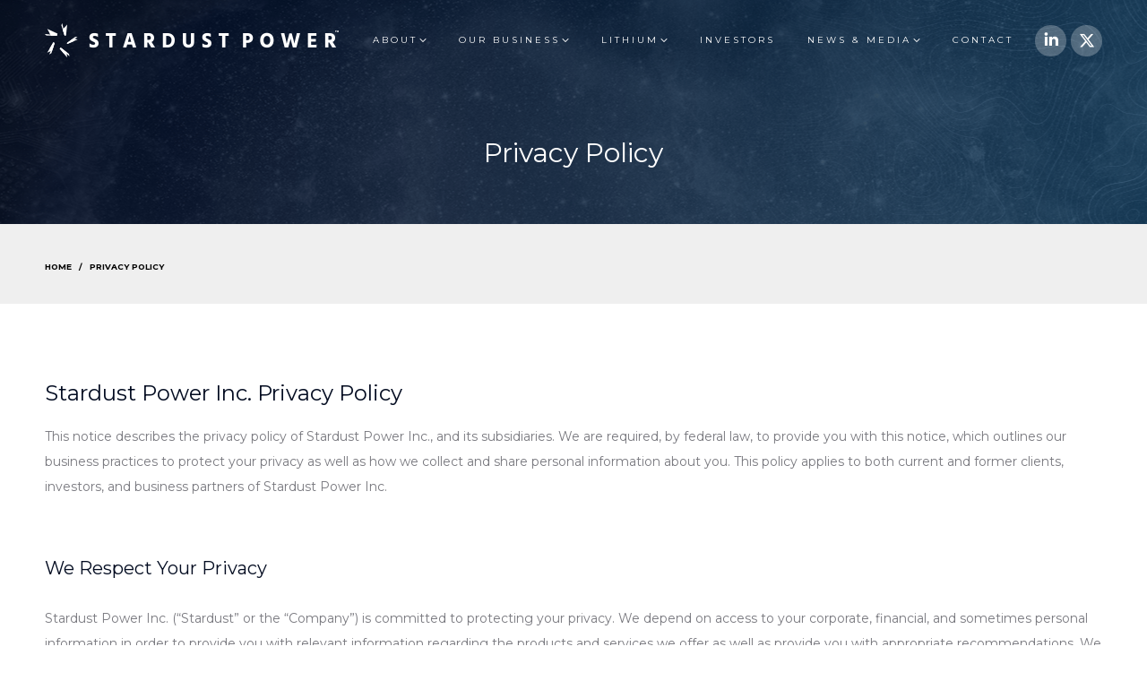

--- FILE ---
content_type: text/html; charset=UTF-8
request_url: https://stardust-power.com/privacy-policy/
body_size: 18639
content:
<!DOCTYPE html>
<!--[if !(IE 6) | !(IE 7) | !(IE 8)  ]><!-->
<html lang="en-US" class="no-js">
<!--<![endif]-->
<head>
	<meta charset="UTF-8" />
				<meta name="viewport" content="width=device-width, initial-scale=1, maximum-scale=1, user-scalable=0"/>
			<meta name="theme-color" content="#3cb878"/>	<link rel="profile" href="https://gmpg.org/xfn/11" />
	<meta name='robots' content='index, follow, max-image-preview:large, max-snippet:-1, max-video-preview:-1' />
	<style>img:is([sizes="auto" i], [sizes^="auto," i]) { contain-intrinsic-size: 3000px 1500px }</style>
	
	<!-- This site is optimized with the Yoast SEO plugin v26.8 - https://yoast.com/product/yoast-seo-wordpress/ -->
	<title>Privacy Policy - Stardust Power</title>
	<link rel="canonical" href="https://stardust-power.com/privacy-policy/" />
	<meta property="og:locale" content="en_US" />
	<meta property="og:type" content="article" />
	<meta property="og:title" content="Privacy Policy - Stardust Power" />
	<meta property="og:url" content="https://stardust-power.com/privacy-policy/" />
	<meta property="og:site_name" content="Stardust Power" />
	<meta property="article:modified_time" content="2023-07-19T04:49:44+00:00" />
	<meta name="twitter:card" content="summary_large_image" />
	<meta name="twitter:site" content="@SDST_Power" />
	<meta name="twitter:label1" content="Est. reading time" />
	<meta name="twitter:data1" content="3 minutes" />
	<script type="application/ld+json" class="yoast-schema-graph">{"@context":"https://schema.org","@graph":[{"@type":"WebPage","@id":"https://stardust-power.com/privacy-policy/","url":"https://stardust-power.com/privacy-policy/","name":"Privacy Policy - Stardust Power","isPartOf":{"@id":"https://57x.0d0.myftpupload.com/#website"},"datePublished":"2023-04-11T00:39:29+00:00","dateModified":"2023-07-19T04:49:44+00:00","breadcrumb":{"@id":"https://stardust-power.com/privacy-policy/#breadcrumb"},"inLanguage":"en-US","potentialAction":[{"@type":"ReadAction","target":["https://stardust-power.com/privacy-policy/"]}]},{"@type":"BreadcrumbList","@id":"https://stardust-power.com/privacy-policy/#breadcrumb","itemListElement":[{"@type":"ListItem","position":1,"name":"Home","item":"https://stardust-power.com/"},{"@type":"ListItem","position":2,"name":"Privacy Policy"}]},{"@type":"WebSite","@id":"https://57x.0d0.myftpupload.com/#website","url":"https://57x.0d0.myftpupload.com/","name":"Stardust Power","description":"Stardust Power LLC is a development stage vertically-integrated lithium company in North America","publisher":{"@id":"https://57x.0d0.myftpupload.com/#organization"},"potentialAction":[{"@type":"SearchAction","target":{"@type":"EntryPoint","urlTemplate":"https://57x.0d0.myftpupload.com/?s={search_term_string}"},"query-input":{"@type":"PropertyValueSpecification","valueRequired":true,"valueName":"search_term_string"}}],"inLanguage":"en-US"},{"@type":"Organization","@id":"https://57x.0d0.myftpupload.com/#organization","name":"Stardust Power","url":"https://57x.0d0.myftpupload.com/","logo":{"@type":"ImageObject","inLanguage":"en-US","@id":"https://57x.0d0.myftpupload.com/#/schema/logo/image/","url":"https://stardust-power.com/wp-content/uploads/2025/04/Logo-Main-Blue-1-copy.png","contentUrl":"https://stardust-power.com/wp-content/uploads/2025/04/Logo-Main-Blue-1-copy.png","width":1000,"height":179,"caption":"Stardust Power"},"image":{"@id":"https://57x.0d0.myftpupload.com/#/schema/logo/image/"},"sameAs":["https://x.com/SDST_Power","https://www.linkedin.com/company/stardust-power"]}]}</script>
	<!-- / Yoast SEO plugin. -->


<link rel='dns-prefetch' href='//fonts.googleapis.com' />
<link rel="alternate" type="application/rss+xml" title="Stardust Power &raquo; Feed" href="https://stardust-power.com/feed/" />
<link rel="alternate" type="application/rss+xml" title="Stardust Power &raquo; Comments Feed" href="https://stardust-power.com/comments/feed/" />
		<style>
			.lazyload,
			.lazyloading {
				max-width: 100%;
			}
		</style>
		<script>
window._wpemojiSettings = {"baseUrl":"https:\/\/s.w.org\/images\/core\/emoji\/16.0.1\/72x72\/","ext":".png","svgUrl":"https:\/\/s.w.org\/images\/core\/emoji\/16.0.1\/svg\/","svgExt":".svg","source":{"concatemoji":"https:\/\/stardust-power.com\/wp-includes\/js\/wp-emoji-release.min.js?ver=6.8.3"}};
/*! This file is auto-generated */
!function(s,n){var o,i,e;function c(e){try{var t={supportTests:e,timestamp:(new Date).valueOf()};sessionStorage.setItem(o,JSON.stringify(t))}catch(e){}}function p(e,t,n){e.clearRect(0,0,e.canvas.width,e.canvas.height),e.fillText(t,0,0);var t=new Uint32Array(e.getImageData(0,0,e.canvas.width,e.canvas.height).data),a=(e.clearRect(0,0,e.canvas.width,e.canvas.height),e.fillText(n,0,0),new Uint32Array(e.getImageData(0,0,e.canvas.width,e.canvas.height).data));return t.every(function(e,t){return e===a[t]})}function u(e,t){e.clearRect(0,0,e.canvas.width,e.canvas.height),e.fillText(t,0,0);for(var n=e.getImageData(16,16,1,1),a=0;a<n.data.length;a++)if(0!==n.data[a])return!1;return!0}function f(e,t,n,a){switch(t){case"flag":return n(e,"\ud83c\udff3\ufe0f\u200d\u26a7\ufe0f","\ud83c\udff3\ufe0f\u200b\u26a7\ufe0f")?!1:!n(e,"\ud83c\udde8\ud83c\uddf6","\ud83c\udde8\u200b\ud83c\uddf6")&&!n(e,"\ud83c\udff4\udb40\udc67\udb40\udc62\udb40\udc65\udb40\udc6e\udb40\udc67\udb40\udc7f","\ud83c\udff4\u200b\udb40\udc67\u200b\udb40\udc62\u200b\udb40\udc65\u200b\udb40\udc6e\u200b\udb40\udc67\u200b\udb40\udc7f");case"emoji":return!a(e,"\ud83e\udedf")}return!1}function g(e,t,n,a){var r="undefined"!=typeof WorkerGlobalScope&&self instanceof WorkerGlobalScope?new OffscreenCanvas(300,150):s.createElement("canvas"),o=r.getContext("2d",{willReadFrequently:!0}),i=(o.textBaseline="top",o.font="600 32px Arial",{});return e.forEach(function(e){i[e]=t(o,e,n,a)}),i}function t(e){var t=s.createElement("script");t.src=e,t.defer=!0,s.head.appendChild(t)}"undefined"!=typeof Promise&&(o="wpEmojiSettingsSupports",i=["flag","emoji"],n.supports={everything:!0,everythingExceptFlag:!0},e=new Promise(function(e){s.addEventListener("DOMContentLoaded",e,{once:!0})}),new Promise(function(t){var n=function(){try{var e=JSON.parse(sessionStorage.getItem(o));if("object"==typeof e&&"number"==typeof e.timestamp&&(new Date).valueOf()<e.timestamp+604800&&"object"==typeof e.supportTests)return e.supportTests}catch(e){}return null}();if(!n){if("undefined"!=typeof Worker&&"undefined"!=typeof OffscreenCanvas&&"undefined"!=typeof URL&&URL.createObjectURL&&"undefined"!=typeof Blob)try{var e="postMessage("+g.toString()+"("+[JSON.stringify(i),f.toString(),p.toString(),u.toString()].join(",")+"));",a=new Blob([e],{type:"text/javascript"}),r=new Worker(URL.createObjectURL(a),{name:"wpTestEmojiSupports"});return void(r.onmessage=function(e){c(n=e.data),r.terminate(),t(n)})}catch(e){}c(n=g(i,f,p,u))}t(n)}).then(function(e){for(var t in e)n.supports[t]=e[t],n.supports.everything=n.supports.everything&&n.supports[t],"flag"!==t&&(n.supports.everythingExceptFlag=n.supports.everythingExceptFlag&&n.supports[t]);n.supports.everythingExceptFlag=n.supports.everythingExceptFlag&&!n.supports.flag,n.DOMReady=!1,n.readyCallback=function(){n.DOMReady=!0}}).then(function(){return e}).then(function(){var e;n.supports.everything||(n.readyCallback(),(e=n.source||{}).concatemoji?t(e.concatemoji):e.wpemoji&&e.twemoji&&(t(e.twemoji),t(e.wpemoji)))}))}((window,document),window._wpemojiSettings);
</script>
<style id='wp-emoji-styles-inline-css'>

	img.wp-smiley, img.emoji {
		display: inline !important;
		border: none !important;
		box-shadow: none !important;
		height: 1em !important;
		width: 1em !important;
		margin: 0 0.07em !important;
		vertical-align: -0.1em !important;
		background: none !important;
		padding: 0 !important;
	}
</style>
<link rel='stylesheet' id='wp-block-library-css' href='https://stardust-power.com/wp-includes/css/dist/block-library/style.min.css?ver=6.8.3' media='all' />
<style id='wp-block-library-theme-inline-css'>
.wp-block-audio :where(figcaption){color:#555;font-size:13px;text-align:center}.is-dark-theme .wp-block-audio :where(figcaption){color:#ffffffa6}.wp-block-audio{margin:0 0 1em}.wp-block-code{border:1px solid #ccc;border-radius:4px;font-family:Menlo,Consolas,monaco,monospace;padding:.8em 1em}.wp-block-embed :where(figcaption){color:#555;font-size:13px;text-align:center}.is-dark-theme .wp-block-embed :where(figcaption){color:#ffffffa6}.wp-block-embed{margin:0 0 1em}.blocks-gallery-caption{color:#555;font-size:13px;text-align:center}.is-dark-theme .blocks-gallery-caption{color:#ffffffa6}:root :where(.wp-block-image figcaption){color:#555;font-size:13px;text-align:center}.is-dark-theme :root :where(.wp-block-image figcaption){color:#ffffffa6}.wp-block-image{margin:0 0 1em}.wp-block-pullquote{border-bottom:4px solid;border-top:4px solid;color:currentColor;margin-bottom:1.75em}.wp-block-pullquote cite,.wp-block-pullquote footer,.wp-block-pullquote__citation{color:currentColor;font-size:.8125em;font-style:normal;text-transform:uppercase}.wp-block-quote{border-left:.25em solid;margin:0 0 1.75em;padding-left:1em}.wp-block-quote cite,.wp-block-quote footer{color:currentColor;font-size:.8125em;font-style:normal;position:relative}.wp-block-quote:where(.has-text-align-right){border-left:none;border-right:.25em solid;padding-left:0;padding-right:1em}.wp-block-quote:where(.has-text-align-center){border:none;padding-left:0}.wp-block-quote.is-large,.wp-block-quote.is-style-large,.wp-block-quote:where(.is-style-plain){border:none}.wp-block-search .wp-block-search__label{font-weight:700}.wp-block-search__button{border:1px solid #ccc;padding:.375em .625em}:where(.wp-block-group.has-background){padding:1.25em 2.375em}.wp-block-separator.has-css-opacity{opacity:.4}.wp-block-separator{border:none;border-bottom:2px solid;margin-left:auto;margin-right:auto}.wp-block-separator.has-alpha-channel-opacity{opacity:1}.wp-block-separator:not(.is-style-wide):not(.is-style-dots){width:100px}.wp-block-separator.has-background:not(.is-style-dots){border-bottom:none;height:1px}.wp-block-separator.has-background:not(.is-style-wide):not(.is-style-dots){height:2px}.wp-block-table{margin:0 0 1em}.wp-block-table td,.wp-block-table th{word-break:normal}.wp-block-table :where(figcaption){color:#555;font-size:13px;text-align:center}.is-dark-theme .wp-block-table :where(figcaption){color:#ffffffa6}.wp-block-video :where(figcaption){color:#555;font-size:13px;text-align:center}.is-dark-theme .wp-block-video :where(figcaption){color:#ffffffa6}.wp-block-video{margin:0 0 1em}:root :where(.wp-block-template-part.has-background){margin-bottom:0;margin-top:0;padding:1.25em 2.375em}
</style>
<style id='classic-theme-styles-inline-css'>
/*! This file is auto-generated */
.wp-block-button__link{color:#fff;background-color:#32373c;border-radius:9999px;box-shadow:none;text-decoration:none;padding:calc(.667em + 2px) calc(1.333em + 2px);font-size:1.125em}.wp-block-file__button{background:#32373c;color:#fff;text-decoration:none}
</style>
<style id='global-styles-inline-css'>
:root{--wp--preset--aspect-ratio--square: 1;--wp--preset--aspect-ratio--4-3: 4/3;--wp--preset--aspect-ratio--3-4: 3/4;--wp--preset--aspect-ratio--3-2: 3/2;--wp--preset--aspect-ratio--2-3: 2/3;--wp--preset--aspect-ratio--16-9: 16/9;--wp--preset--aspect-ratio--9-16: 9/16;--wp--preset--color--black: #000000;--wp--preset--color--cyan-bluish-gray: #abb8c3;--wp--preset--color--white: #FFF;--wp--preset--color--pale-pink: #f78da7;--wp--preset--color--vivid-red: #cf2e2e;--wp--preset--color--luminous-vivid-orange: #ff6900;--wp--preset--color--luminous-vivid-amber: #fcb900;--wp--preset--color--light-green-cyan: #7bdcb5;--wp--preset--color--vivid-green-cyan: #00d084;--wp--preset--color--pale-cyan-blue: #8ed1fc;--wp--preset--color--vivid-cyan-blue: #0693e3;--wp--preset--color--vivid-purple: #9b51e0;--wp--preset--color--accent: #3cb878;--wp--preset--color--dark-gray: #111;--wp--preset--color--light-gray: #767676;--wp--preset--gradient--vivid-cyan-blue-to-vivid-purple: linear-gradient(135deg,rgba(6,147,227,1) 0%,rgb(155,81,224) 100%);--wp--preset--gradient--light-green-cyan-to-vivid-green-cyan: linear-gradient(135deg,rgb(122,220,180) 0%,rgb(0,208,130) 100%);--wp--preset--gradient--luminous-vivid-amber-to-luminous-vivid-orange: linear-gradient(135deg,rgba(252,185,0,1) 0%,rgba(255,105,0,1) 100%);--wp--preset--gradient--luminous-vivid-orange-to-vivid-red: linear-gradient(135deg,rgba(255,105,0,1) 0%,rgb(207,46,46) 100%);--wp--preset--gradient--very-light-gray-to-cyan-bluish-gray: linear-gradient(135deg,rgb(238,238,238) 0%,rgb(169,184,195) 100%);--wp--preset--gradient--cool-to-warm-spectrum: linear-gradient(135deg,rgb(74,234,220) 0%,rgb(151,120,209) 20%,rgb(207,42,186) 40%,rgb(238,44,130) 60%,rgb(251,105,98) 80%,rgb(254,248,76) 100%);--wp--preset--gradient--blush-light-purple: linear-gradient(135deg,rgb(255,206,236) 0%,rgb(152,150,240) 100%);--wp--preset--gradient--blush-bordeaux: linear-gradient(135deg,rgb(254,205,165) 0%,rgb(254,45,45) 50%,rgb(107,0,62) 100%);--wp--preset--gradient--luminous-dusk: linear-gradient(135deg,rgb(255,203,112) 0%,rgb(199,81,192) 50%,rgb(65,88,208) 100%);--wp--preset--gradient--pale-ocean: linear-gradient(135deg,rgb(255,245,203) 0%,rgb(182,227,212) 50%,rgb(51,167,181) 100%);--wp--preset--gradient--electric-grass: linear-gradient(135deg,rgb(202,248,128) 0%,rgb(113,206,126) 100%);--wp--preset--gradient--midnight: linear-gradient(135deg,rgb(2,3,129) 0%,rgb(40,116,252) 100%);--wp--preset--font-size--small: 13px;--wp--preset--font-size--medium: 20px;--wp--preset--font-size--large: 36px;--wp--preset--font-size--x-large: 42px;--wp--preset--spacing--20: 0.44rem;--wp--preset--spacing--30: 0.67rem;--wp--preset--spacing--40: 1rem;--wp--preset--spacing--50: 1.5rem;--wp--preset--spacing--60: 2.25rem;--wp--preset--spacing--70: 3.38rem;--wp--preset--spacing--80: 5.06rem;--wp--preset--shadow--natural: 6px 6px 9px rgba(0, 0, 0, 0.2);--wp--preset--shadow--deep: 12px 12px 50px rgba(0, 0, 0, 0.4);--wp--preset--shadow--sharp: 6px 6px 0px rgba(0, 0, 0, 0.2);--wp--preset--shadow--outlined: 6px 6px 0px -3px rgba(255, 255, 255, 1), 6px 6px rgba(0, 0, 0, 1);--wp--preset--shadow--crisp: 6px 6px 0px rgba(0, 0, 0, 1);}:where(.is-layout-flex){gap: 0.5em;}:where(.is-layout-grid){gap: 0.5em;}body .is-layout-flex{display: flex;}.is-layout-flex{flex-wrap: wrap;align-items: center;}.is-layout-flex > :is(*, div){margin: 0;}body .is-layout-grid{display: grid;}.is-layout-grid > :is(*, div){margin: 0;}:where(.wp-block-columns.is-layout-flex){gap: 2em;}:where(.wp-block-columns.is-layout-grid){gap: 2em;}:where(.wp-block-post-template.is-layout-flex){gap: 1.25em;}:where(.wp-block-post-template.is-layout-grid){gap: 1.25em;}.has-black-color{color: var(--wp--preset--color--black) !important;}.has-cyan-bluish-gray-color{color: var(--wp--preset--color--cyan-bluish-gray) !important;}.has-white-color{color: var(--wp--preset--color--white) !important;}.has-pale-pink-color{color: var(--wp--preset--color--pale-pink) !important;}.has-vivid-red-color{color: var(--wp--preset--color--vivid-red) !important;}.has-luminous-vivid-orange-color{color: var(--wp--preset--color--luminous-vivid-orange) !important;}.has-luminous-vivid-amber-color{color: var(--wp--preset--color--luminous-vivid-amber) !important;}.has-light-green-cyan-color{color: var(--wp--preset--color--light-green-cyan) !important;}.has-vivid-green-cyan-color{color: var(--wp--preset--color--vivid-green-cyan) !important;}.has-pale-cyan-blue-color{color: var(--wp--preset--color--pale-cyan-blue) !important;}.has-vivid-cyan-blue-color{color: var(--wp--preset--color--vivid-cyan-blue) !important;}.has-vivid-purple-color{color: var(--wp--preset--color--vivid-purple) !important;}.has-black-background-color{background-color: var(--wp--preset--color--black) !important;}.has-cyan-bluish-gray-background-color{background-color: var(--wp--preset--color--cyan-bluish-gray) !important;}.has-white-background-color{background-color: var(--wp--preset--color--white) !important;}.has-pale-pink-background-color{background-color: var(--wp--preset--color--pale-pink) !important;}.has-vivid-red-background-color{background-color: var(--wp--preset--color--vivid-red) !important;}.has-luminous-vivid-orange-background-color{background-color: var(--wp--preset--color--luminous-vivid-orange) !important;}.has-luminous-vivid-amber-background-color{background-color: var(--wp--preset--color--luminous-vivid-amber) !important;}.has-light-green-cyan-background-color{background-color: var(--wp--preset--color--light-green-cyan) !important;}.has-vivid-green-cyan-background-color{background-color: var(--wp--preset--color--vivid-green-cyan) !important;}.has-pale-cyan-blue-background-color{background-color: var(--wp--preset--color--pale-cyan-blue) !important;}.has-vivid-cyan-blue-background-color{background-color: var(--wp--preset--color--vivid-cyan-blue) !important;}.has-vivid-purple-background-color{background-color: var(--wp--preset--color--vivid-purple) !important;}.has-black-border-color{border-color: var(--wp--preset--color--black) !important;}.has-cyan-bluish-gray-border-color{border-color: var(--wp--preset--color--cyan-bluish-gray) !important;}.has-white-border-color{border-color: var(--wp--preset--color--white) !important;}.has-pale-pink-border-color{border-color: var(--wp--preset--color--pale-pink) !important;}.has-vivid-red-border-color{border-color: var(--wp--preset--color--vivid-red) !important;}.has-luminous-vivid-orange-border-color{border-color: var(--wp--preset--color--luminous-vivid-orange) !important;}.has-luminous-vivid-amber-border-color{border-color: var(--wp--preset--color--luminous-vivid-amber) !important;}.has-light-green-cyan-border-color{border-color: var(--wp--preset--color--light-green-cyan) !important;}.has-vivid-green-cyan-border-color{border-color: var(--wp--preset--color--vivid-green-cyan) !important;}.has-pale-cyan-blue-border-color{border-color: var(--wp--preset--color--pale-cyan-blue) !important;}.has-vivid-cyan-blue-border-color{border-color: var(--wp--preset--color--vivid-cyan-blue) !important;}.has-vivid-purple-border-color{border-color: var(--wp--preset--color--vivid-purple) !important;}.has-vivid-cyan-blue-to-vivid-purple-gradient-background{background: var(--wp--preset--gradient--vivid-cyan-blue-to-vivid-purple) !important;}.has-light-green-cyan-to-vivid-green-cyan-gradient-background{background: var(--wp--preset--gradient--light-green-cyan-to-vivid-green-cyan) !important;}.has-luminous-vivid-amber-to-luminous-vivid-orange-gradient-background{background: var(--wp--preset--gradient--luminous-vivid-amber-to-luminous-vivid-orange) !important;}.has-luminous-vivid-orange-to-vivid-red-gradient-background{background: var(--wp--preset--gradient--luminous-vivid-orange-to-vivid-red) !important;}.has-very-light-gray-to-cyan-bluish-gray-gradient-background{background: var(--wp--preset--gradient--very-light-gray-to-cyan-bluish-gray) !important;}.has-cool-to-warm-spectrum-gradient-background{background: var(--wp--preset--gradient--cool-to-warm-spectrum) !important;}.has-blush-light-purple-gradient-background{background: var(--wp--preset--gradient--blush-light-purple) !important;}.has-blush-bordeaux-gradient-background{background: var(--wp--preset--gradient--blush-bordeaux) !important;}.has-luminous-dusk-gradient-background{background: var(--wp--preset--gradient--luminous-dusk) !important;}.has-pale-ocean-gradient-background{background: var(--wp--preset--gradient--pale-ocean) !important;}.has-electric-grass-gradient-background{background: var(--wp--preset--gradient--electric-grass) !important;}.has-midnight-gradient-background{background: var(--wp--preset--gradient--midnight) !important;}.has-small-font-size{font-size: var(--wp--preset--font-size--small) !important;}.has-medium-font-size{font-size: var(--wp--preset--font-size--medium) !important;}.has-large-font-size{font-size: var(--wp--preset--font-size--large) !important;}.has-x-large-font-size{font-size: var(--wp--preset--font-size--x-large) !important;}
:where(.wp-block-post-template.is-layout-flex){gap: 1.25em;}:where(.wp-block-post-template.is-layout-grid){gap: 1.25em;}
:where(.wp-block-columns.is-layout-flex){gap: 2em;}:where(.wp-block-columns.is-layout-grid){gap: 2em;}
:root :where(.wp-block-pullquote){font-size: 1.5em;line-height: 1.6;}
</style>
<link rel='stylesheet' id='contact-form-7-css' href='https://stardust-power.com/wp-content/plugins/contact-form-7/includes/css/styles.css?ver=6.1.4' media='all' />
<link rel='stylesheet' id='wp-components-css' href='https://stardust-power.com/wp-includes/css/dist/components/style.min.css?ver=6.8.3' media='all' />
<link rel='stylesheet' id='godaddy-styles-css' href='https://stardust-power.com/wp-content/mu-plugins/vendor/wpex/godaddy-launch/includes/Dependencies/GoDaddy/Styles/build/latest.css?ver=2.0.2' media='all' />
<link rel='stylesheet' id='the7-font-css' href='https://stardust-power.com/wp-content/themes/dt-the7/fonts/icomoon-the7-font/icomoon-the7-font.min.css?ver=14.2.0' media='all' />
<link rel='stylesheet' id='the7-Defaults-css' href='https://stardust-power.com/wp-content/uploads/smile_fonts/Defaults/Defaults.css?ver=6.8.3' media='all' />
<link rel='stylesheet' id='js_composer_front-css' href='https://stardust-power.com/wp-content/plugins/js_composer/assets/css/js_composer.min.css?ver=8.7.2' media='all' />
<link rel='stylesheet' id='dt-web-fonts-css' href='https://fonts.googleapis.com/css?family=Roboto:400,500,600,700%7CMontserrat:300,400,400italic,600,700' media='all' />
<link rel='stylesheet' id='dt-main-css' href='https://stardust-power.com/wp-content/themes/dt-the7/css/main.min.css?ver=14.2.0' media='all' />
<style id='dt-main-inline-css'>
body #load {
  display: block;
  height: 100%;
  overflow: hidden;
  position: fixed;
  width: 100%;
  z-index: 9901;
  opacity: 1;
  visibility: visible;
  transition: all .35s ease-out;
}
.load-wrap {
  width: 100%;
  height: 100%;
  background-position: center center;
  background-repeat: no-repeat;
  text-align: center;
  display: -ms-flexbox;
  display: -ms-flex;
  display: flex;
  -ms-align-items: center;
  -ms-flex-align: center;
  align-items: center;
  -ms-flex-flow: column wrap;
  flex-flow: column wrap;
  -ms-flex-pack: center;
  -ms-justify-content: center;
  justify-content: center;
}
.load-wrap > svg {
  position: absolute;
  top: 50%;
  left: 50%;
  transform: translate(-50%,-50%);
}
#load {
  background: var(--the7-elementor-beautiful-loading-bg,rgba(8,25,59,0.94));
  --the7-beautiful-spinner-color2: var(--the7-beautiful-spinner-color,#3cb878);
}

</style>
<link rel='stylesheet' id='the7-custom-scrollbar-css' href='https://stardust-power.com/wp-content/themes/dt-the7/lib/custom-scrollbar/custom-scrollbar.min.css?ver=14.2.0' media='all' />
<link rel='stylesheet' id='the7-wpbakery-css' href='https://stardust-power.com/wp-content/themes/dt-the7/css/wpbakery.min.css?ver=14.2.0' media='all' />
<link rel='stylesheet' id='the7-core-css' href='https://stardust-power.com/wp-content/plugins/dt-the7-core/assets/css/post-type.min.css?ver=2.7.12' media='all' />
<link rel='stylesheet' id='the7-css-vars-css' href='https://stardust-power.com/wp-content/uploads/the7-css/css-vars.css?ver=d604779d5471' media='all' />
<link rel='stylesheet' id='dt-custom-css' href='https://stardust-power.com/wp-content/uploads/the7-css/custom.css?ver=d604779d5471' media='all' />
<link rel='stylesheet' id='dt-media-css' href='https://stardust-power.com/wp-content/uploads/the7-css/media.css?ver=d604779d5471' media='all' />
<link rel='stylesheet' id='the7-mega-menu-css' href='https://stardust-power.com/wp-content/uploads/the7-css/mega-menu.css?ver=d604779d5471' media='all' />
<link rel='stylesheet' id='the7-elements-albums-portfolio-css' href='https://stardust-power.com/wp-content/uploads/the7-css/the7-elements-albums-portfolio.css?ver=d604779d5471' media='all' />
<link rel='stylesheet' id='the7-elements-css' href='https://stardust-power.com/wp-content/uploads/the7-css/post-type-dynamic.css?ver=d604779d5471' media='all' />
<link rel='stylesheet' id='style-css' href='https://stardust-power.com/wp-content/themes/dt-the7/style.css?ver=14.2.0' media='all' />
<link rel='stylesheet' id='ultimate-vc-addons-style-css' href='https://stardust-power.com/wp-content/plugins/Ultimate_VC_Addons/assets/min-css/style.min.css?ver=3.21.2' media='all' />
<link rel='stylesheet' id='ultimate-vc-addons-headings-style-css' href='https://stardust-power.com/wp-content/plugins/Ultimate_VC_Addons/assets/min-css/headings.min.css?ver=3.21.2' media='all' />
<script src="https://stardust-power.com/wp-includes/js/jquery/jquery.min.js?ver=3.7.1" id="jquery-core-js"></script>
<script src="https://stardust-power.com/wp-includes/js/jquery/jquery-migrate.min.js?ver=3.4.1" id="jquery-migrate-js"></script>
<script id="dt-above-fold-js-extra">
var dtLocal = {"themeUrl":"https:\/\/stardust-power.com\/wp-content\/themes\/dt-the7","passText":"To view this protected post, enter the password below:","moreButtonText":{"loading":"Loading...","loadMore":"Load more"},"postID":"112","ajaxurl":"https:\/\/stardust-power.com\/wp-admin\/admin-ajax.php","REST":{"baseUrl":"https:\/\/stardust-power.com\/wp-json\/the7\/v1","endpoints":{"sendMail":"\/send-mail"}},"contactMessages":{"required":"One or more fields have an error. Please check and try again.","terms":"Please accept the privacy policy.","fillTheCaptchaError":"Please, fill the captcha."},"captchaSiteKey":"","ajaxNonce":"e24e1a85e5","pageData":{"type":"page","template":"page","layout":null},"themeSettings":{"smoothScroll":"off","lazyLoading":false,"desktopHeader":{"height":90},"ToggleCaptionEnabled":"disabled","ToggleCaption":"Navigation","floatingHeader":{"showAfter":94,"showMenu":true,"height":60,"logo":{"showLogo":true,"html":"<img class=\" preload-me\" src=\"https:\/\/stardust-power.com\/wp-content\/uploads\/2023\/08\/Logo-Float-3a-copy.png\" srcset=\"https:\/\/stardust-power.com\/wp-content\/uploads\/2023\/08\/Logo-Float-3a-copy.png 240w, https:\/\/stardust-power.com\/wp-content\/uploads\/2023\/08\/Logo-Float-3a-Retina-copy.png 479w\" width=\"240\" height=\"28\"   sizes=\"240px\" alt=\"Stardust Power\" \/>","url":"https:\/\/stardust-power.com\/"}},"topLine":{"floatingTopLine":{"logo":{"showLogo":false,"html":""}}},"mobileHeader":{"firstSwitchPoint":1150,"secondSwitchPoint":1150,"firstSwitchPointHeight":60,"secondSwitchPointHeight":60,"mobileToggleCaptionEnabled":"disabled","mobileToggleCaption":"Menu"},"stickyMobileHeaderFirstSwitch":{"logo":{"html":""}},"stickyMobileHeaderSecondSwitch":{"logo":{"html":""}},"sidebar":{"switchPoint":992},"boxedWidth":"1280px"},"VCMobileScreenWidth":"768"};
var dtShare = {"shareButtonText":{"facebook":"Share on Facebook","twitter":"Share on X","pinterest":"Pin it","linkedin":"Share on Linkedin","whatsapp":"Share on Whatsapp"},"overlayOpacity":"85"};
</script>
<script src="https://stardust-power.com/wp-content/themes/dt-the7/js/above-the-fold.min.js?ver=14.2.0" id="dt-above-fold-js"></script>
<script src="https://stardust-power.com/wp-content/plugins/Ultimate_VC_Addons/assets/min-js/ultimate-params.min.js?ver=3.21.2" id="ultimate-vc-addons-params-js"></script>
<script src="https://stardust-power.com/wp-content/plugins/Ultimate_VC_Addons/assets/min-js/custom.min.js?ver=3.21.2" id="ultimate-vc-addons-custom-js"></script>
<script src="https://stardust-power.com/wp-content/plugins/Ultimate_VC_Addons/assets/min-js/headings.min.js?ver=3.21.2" id="ultimate-vc-addons-headings-script-js"></script>
<script src="https://stardust-power.com/wp-content/plugins/stock-market-ticker/assets/stockdio-wp.js?ver=1.9.27" id="customStockdioJs-js"></script>
<script></script><link rel="https://api.w.org/" href="https://stardust-power.com/wp-json/" /><link rel="alternate" title="JSON" type="application/json" href="https://stardust-power.com/wp-json/wp/v2/pages/112" /><link rel="EditURI" type="application/rsd+xml" title="RSD" href="https://stardust-power.com/xmlrpc.php?rsd" />
<link rel='shortlink' href='https://stardust-power.com/?p=112' />
<link rel="alternate" title="oEmbed (JSON)" type="application/json+oembed" href="https://stardust-power.com/wp-json/oembed/1.0/embed?url=https%3A%2F%2Fstardust-power.com%2Fprivacy-policy%2F" />
<link rel="alternate" title="oEmbed (XML)" type="text/xml+oembed" href="https://stardust-power.com/wp-json/oembed/1.0/embed?url=https%3A%2F%2Fstardust-power.com%2Fprivacy-policy%2F&#038;format=xml" />
		<script>
			document.documentElement.className = document.documentElement.className.replace('no-js', 'js');
		</script>
				<style>
			.no-js img.lazyload {
				display: none;
			}

			figure.wp-block-image img.lazyloading {
				min-width: 150px;
			}

			.lazyload,
			.lazyloading {
				--smush-placeholder-width: 100px;
				--smush-placeholder-aspect-ratio: 1/1;
				width: var(--smush-image-width, var(--smush-placeholder-width)) !important;
				aspect-ratio: var(--smush-image-aspect-ratio, var(--smush-placeholder-aspect-ratio)) !important;
			}

						.lazyload, .lazyloading {
				opacity: 0;
			}

			.lazyloaded {
				opacity: 1;
				transition: opacity 400ms;
				transition-delay: 0ms;
			}

					</style>
		<meta name="generator" content="Powered by WPBakery Page Builder - drag and drop page builder for WordPress."/>
<meta name="generator" content="Powered by Slider Revolution 6.7.38 - responsive, Mobile-Friendly Slider Plugin for WordPress with comfortable drag and drop interface." />
<script id="mcjs">!function(c,h,i,m,p){m=c.createElement(h),p=c.getElementsByTagName(h)[0],m.async=1,m.src=i,p.parentNode.insertBefore(m,p)}(document,"script","https://chimpstatic.com/mcjs-connected/js/users/d1e830eb1ee954528d60a878b/a95edbda0b3700b95d37d633e.js");</script>

<!-- Google tag (gtag.js) -->
<script async src="https://www.googletagmanager.com/gtag/js?id=G-E9VDD59BPF"></script>
<script>
  window.dataLayer = window.dataLayer || [];
  function gtag(){dataLayer.push(arguments);}
  gtag('js', new Date());

  gtag('config', 'G-E9VDD59BPF');
</script><!-- Google tag (gtag.js) -->
<script async src="https://www.googletagmanager.com/gtag/js?id=G-E9VDD59BPF"></script>
<script>
  window.dataLayer = window.dataLayer || [];
  function gtag(){dataLayer.push(arguments);}
  gtag('js', new Date());

  gtag('config', 'G-E9VDD59BPF');
</script><script type="text/javascript" id="the7-loader-script">
document.addEventListener("DOMContentLoaded", function(event) {
	var load = document.getElementById("load");
	if(!load.classList.contains('loader-removed')){
		var removeLoading = setTimeout(function() {
			load.className += " loader-removed";
		}, 300);
	}
});
</script>
		<link rel="icon" href="https://stardust-power.com/wp-content/uploads/2023/04/Favicon-copy.png" type="image/png" sizes="16x16"/><link rel="icon" href="https://stardust-power.com/wp-content/uploads/2023/04/Favicon-copy.png" type="image/png" sizes="32x32"/><script>function setREVStartSize(e){
			//window.requestAnimationFrame(function() {
				window.RSIW = window.RSIW===undefined ? window.innerWidth : window.RSIW;
				window.RSIH = window.RSIH===undefined ? window.innerHeight : window.RSIH;
				try {
					var pw = document.getElementById(e.c).parentNode.offsetWidth,
						newh;
					pw = pw===0 || isNaN(pw) || (e.l=="fullwidth" || e.layout=="fullwidth") ? window.RSIW : pw;
					e.tabw = e.tabw===undefined ? 0 : parseInt(e.tabw);
					e.thumbw = e.thumbw===undefined ? 0 : parseInt(e.thumbw);
					e.tabh = e.tabh===undefined ? 0 : parseInt(e.tabh);
					e.thumbh = e.thumbh===undefined ? 0 : parseInt(e.thumbh);
					e.tabhide = e.tabhide===undefined ? 0 : parseInt(e.tabhide);
					e.thumbhide = e.thumbhide===undefined ? 0 : parseInt(e.thumbhide);
					e.mh = e.mh===undefined || e.mh=="" || e.mh==="auto" ? 0 : parseInt(e.mh,0);
					if(e.layout==="fullscreen" || e.l==="fullscreen")
						newh = Math.max(e.mh,window.RSIH);
					else{
						e.gw = Array.isArray(e.gw) ? e.gw : [e.gw];
						for (var i in e.rl) if (e.gw[i]===undefined || e.gw[i]===0) e.gw[i] = e.gw[i-1];
						e.gh = e.el===undefined || e.el==="" || (Array.isArray(e.el) && e.el.length==0)? e.gh : e.el;
						e.gh = Array.isArray(e.gh) ? e.gh : [e.gh];
						for (var i in e.rl) if (e.gh[i]===undefined || e.gh[i]===0) e.gh[i] = e.gh[i-1];
											
						var nl = new Array(e.rl.length),
							ix = 0,
							sl;
						e.tabw = e.tabhide>=pw ? 0 : e.tabw;
						e.thumbw = e.thumbhide>=pw ? 0 : e.thumbw;
						e.tabh = e.tabhide>=pw ? 0 : e.tabh;
						e.thumbh = e.thumbhide>=pw ? 0 : e.thumbh;
						for (var i in e.rl) nl[i] = e.rl[i]<window.RSIW ? 0 : e.rl[i];
						sl = nl[0];
						for (var i in nl) if (sl>nl[i] && nl[i]>0) { sl = nl[i]; ix=i;}
						var m = pw>(e.gw[ix]+e.tabw+e.thumbw) ? 1 : (pw-(e.tabw+e.thumbw)) / (e.gw[ix]);
						newh =  (e.gh[ix] * m) + (e.tabh + e.thumbh);
					}
					var el = document.getElementById(e.c);
					if (el!==null && el) el.style.height = newh+"px";
					el = document.getElementById(e.c+"_wrapper");
					if (el!==null && el) {
						el.style.height = newh+"px";
						el.style.display = "block";
					}
				} catch(e){
					console.log("Failure at Presize of Slider:" + e)
				}
			//});
		  };</script>
<noscript><style> .wpb_animate_when_almost_visible { opacity: 1; }</style></noscript><style id='the7-custom-inline-css' type='text/css'>
.sub-nav .menu-item i.fa,
.sub-nav .menu-item i.fas,
.sub-nav .menu-item i.far,
.sub-nav .menu-item i.fab {
	text-align: center;
	width: 1.25em;
}


/* Main Menu Font */
.main-nav > li:not(.wpml-ls-item) > a .menu-text {
    letter-spacing: 3px;
}

/* Main Menu Dropdown */
.main-nav .sub-nav > li:not(.wpml-ls-item) > a .menu-text {
    letter-spacing: 2px;
}

/* Mobile Menu Font */
.mobile-main-nav li > a .menu-text {
    letter-spacing: 4px;
		line-height: 30px
}

/* Mobile Menu Sub Font */
.dt-mobile-header .mobile-main-nav li .sub-nav > li > a .menu-text {
    letter-spacing: 4px;
	  line-height: 30px;
}
 * 




/* H2 */
h2 {
  letter-spacing: 4px;
}

/* H6 Footer */
h6 {
  letter-spacing: 4px;
}

/* Footer paragraph */
.footer .widget, .footer .tp_recent_tweets li {
    line-height: 28px;
    font-family: montserrat;
    font-size: 12px;
}

/* Bottom Bar Font Size */
.wf-container-bottom {
    font-size: 12px;
}

/* Counter Text */
.counter {
     text-transform: uppercase;
    letter-spacing: 3px;
}

/* Fancy Text prefix */
.mycustfancy {
    letter-spacing: 3px;
}

/* Fancy Text Main */
.ultimate-typed-main {
    letter-spacing: 3px;
}

/* Modal Button */
.btn-modal-sm {
    padding: 12px 24px;
		text-transform: uppercase;
		letter-spacing: 4.5px;
		border-radius: 0px;
}

/* Advanced Button */
.ubtn-data {
    z-index: 3;
    position: inherit;
    display: block;
    font-family: inherit;
    font-weight: inherit;
    font-size: inherit;
    color: inherit;
    letter-spacing: 4px;
}

/* Contact 7 Form */
.widget_search input[type=text].searchform-s, .woocommerce div.elementor .the7-elementor-widget form.cart table.variations td.value select, .wpcf7-number, input[type=text]:not(.elementor-field):not(.searchform-s), input[type=search]:not(.elementor-field), input[type=tel]:not(.elementor-field), input[type=url]:not(.elementor-field), input[type=email]:not(.elementor-field), input[type=number]:not(.elementor-field), input[type=date]:not(.elementor-field), input[type=range]:not(.elementor-field), input[type=password]:not(.elementor-field), select:not(.elementor-field):not(.elementor-field-textual), textarea:not(.elementor-field) {
    background: #efefef;
}
input[type="submit"]:not([name="update_cart"]):not(.woocommerce-widget-layered-nav-dropdown__submit), .post-password-form input[type="submit"], .mc4wp-form input[type="submit"], div.mc4wp-form button[type="submit"], .tml-submit-wrap input[type="submit"], .wpcf7-form input[type="submit"] {
    font: var(--the7-btn-m-font);
    text-transform: var(--the7-btn-m-text-transform);
    letter-spacing: var(--the7-btn-m-letter-spacing);
    word-spacing: var(--the7-btn-m-word-spacing);
    border-radius: var(--the7-btn-m-border-radius);
    padding: var(--the7-btn-m-padding);
    min-width: var(--the7-btn-m-min-width);
    min-height: var(--the7-btn-m-min-height);
    font-size: 11px;
}


/* Image pop up text */
.pswp__caption h5 {
    color: #fff;
    margin-bottom: 5px;
    letter-spacing: 3px;
    font-size: 12px;
}

/* Carousel Bullets */
ul.slick-dots {
    margin: 0;
    padding: 30px 0;
}


/* Info Box Padding */
.left-icon .aio-ibd-block {
    padding-left: 40px;
}

/* Stats Counter Padding */
.stats-top .stats-number {
    padding: 8px 0;
    padding-right: 6px;
		padding-left:6px
}

/* Footer Spacing */
#footer .wf-container-footer {
    padding-top: 50px;
    padding-bottom: 0px;
}

/* Footer Spacing Bottom */
#footer .wf-container {
    margin: 0 -20px;
    margin-bottom: -60px;
}
</style>
</head>
<body id="the7-body" class="wp-singular page-template-default page page-id-112 wp-embed-responsive wp-theme-dt-the7 the7-core-ver-2.7.12 transparent dt-responsive-on right-mobile-menu-close-icon ouside-menu-close-icon  fade-medium-mobile-menu-close-icon fade-medium-menu-close-icon accent-gradient srcset-enabled btn-flat custom-btn-color custom-btn-hover-color phantom-slide phantom-shadow-decoration phantom-custom-logo-on floating-mobile-menu-icon top-header first-switch-logo-left first-switch-menu-right second-switch-logo-left second-switch-menu-right right-mobile-menu layzr-loading-on popup-message-style the7-ver-14.2.0 wpb-js-composer js-comp-ver-8.7.2 vc_responsive">

<!-- The7 14.2.0 -->
<div id="load" class="ring-loader">
	<div class="load-wrap">
<style type="text/css">
    .the7-spinner {
        width: 72px;
        height: 72px;
        position: relative;
    }
    .the7-spinner > div {
        border-radius: 50%;
        width: 9px;
        left: 0;
        box-sizing: border-box;
        display: block;
        position: absolute;
        border: 9px solid #fff;
        width: 72px;
        height: 72px;
    }
    .the7-spinner-ring-bg{
        opacity: 0.25;
    }
    div.the7-spinner-ring {
        animation: spinner-animation 0.8s cubic-bezier(1, 1, 1, 1) infinite;
        border-color:var(--the7-beautiful-spinner-color2) transparent transparent transparent;
    }

    @keyframes spinner-animation{
        from{
            transform: rotate(0deg);
        }
        to {
            transform: rotate(360deg);
        }
    }
</style>

<div class="the7-spinner">
    <div class="the7-spinner-ring-bg"></div>
    <div class="the7-spinner-ring"></div>
</div></div>
</div>
<div id="page" >
	<a class="skip-link screen-reader-text" href="#content">Skip to content</a>

<div class="masthead inline-header right widgets full-height full-width shadow-mobile-header-decoration type-9-mobile-menu-icon dt-parent-menu-clickable show-sub-menu-on-hover show-device-logo show-mobile-logo" >

	<div class="top-bar full-width-line top-bar-empty top-bar-line-hide">
	<div class="top-bar-bg" ></div>
	<div class="mini-widgets left-widgets"></div><div class="mini-widgets right-widgets"></div></div>

	<header class="header-bar" role="banner">

		<div class="branding">
	<div id="site-title" class="assistive-text">Stardust Power</div>
	<div id="site-description" class="assistive-text">Stardust Power LLC is a development stage vertically-integrated lithium company in North America</div>
	<a class="" href="https://stardust-power.com/"><img class="preload-me lazyload" data-src="https://stardust-power.com/wp-content/uploads/2023/08/Logo-Main-2a-copy.png" data-srcset="https://stardust-power.com/wp-content/uploads/2023/08/Logo-Main-2a-copy.png 328w, https://stardust-power.com/wp-content/uploads/2023/08/Logo-Main-2a-Retina-copy.png 656w" width="328" height="38"   data-sizes="328px" alt="Stardust Power" src="[data-uri]" style="--smush-placeholder-width: 328px; --smush-placeholder-aspect-ratio: 328/38;" /><img class="mobile-logo preload-me lazyload" data-src="https://stardust-power.com/wp-content/uploads/2023/04/Logo-Mobile-1a-copy.png" data-srcset="https://stardust-power.com/wp-content/uploads/2023/04/Logo-Mobile-1a-copy.png 163w, https://stardust-power.com/wp-content/uploads/2023/04/Logo-Mobile-1a-Retina-copy.png 326w" width="163" height="19"   data-sizes="163px" alt="Stardust Power" src="[data-uri]" style="--smush-placeholder-width: 163px; --smush-placeholder-aspect-ratio: 163/19;" /></a></div>

		<ul id="primary-menu" class="main-nav underline-decoration upwards-line level-arrows-on outside-item-remove-margin"><li class="menu-item menu-item-type-custom menu-item-object-custom menu-item-has-children menu-item-456 first has-children depth-0"><a href='#' data-level='1' aria-haspopup='true' aria-expanded='false' data-ps2id-api='true'><span class="menu-item-text"><span class="menu-text">About</span></span></a><ul class="sub-nav level-arrows-on" role="group"><li class="menu-item menu-item-type-post_type menu-item-object-page menu-item-1646 first depth-1"><a href='https://stardust-power.com/what-we-do/' data-level='2' data-ps2id-api='true'><span class="menu-item-text"><span class="menu-text">What We Do</span></span></a></li> <li class="menu-item menu-item-type-post_type menu-item-object-page menu-item-1661 depth-1"><a href='https://stardust-power.com/test-page/senior-leadership/' data-level='2' data-ps2id-api='true'><span class="menu-item-text"><span class="menu-text">Senior Leadership</span></span></a></li> <li class="menu-item menu-item-type-post_type menu-item-object-page menu-item-1664 depth-1"><a href='https://stardust-power.com/test-page/careers/' data-level='2' data-ps2id-api='true'><span class="menu-item-text"><span class="menu-text">Careers &#038; Vendors</span></span></a></li> </ul></li> <li class="menu-item menu-item-type-custom menu-item-object-custom menu-item-has-children menu-item-1650 has-children depth-0"><a href='#' data-level='1' aria-haspopup='true' aria-expanded='false' data-ps2id-api='true'><span class="menu-item-text"><span class="menu-text">Our Business</span></span></a><ul class="sub-nav level-arrows-on" role="group"><li class="menu-item menu-item-type-post_type menu-item-object-page menu-item-1534 first depth-1"><a href='https://stardust-power.com/the-site/' data-level='2' data-ps2id-api='true'><span class="menu-item-text"><span class="menu-text">The Site</span></span></a></li> <li class="menu-item menu-item-type-post_type menu-item-object-page menu-item-1523 depth-1"><a href='https://stardust-power.com/our-business/the-refinery/' data-level='2' data-ps2id-api='true'><span class="menu-item-text"><span class="menu-text">The Refinery</span></span></a></li> <li class="menu-item menu-item-type-post_type menu-item-object-page menu-item-320 depth-1"><a href='https://stardust-power.com/sustainability/' data-level='2' data-ps2id-api='true'><span class="menu-item-text"><span class="menu-text">Sustainability</span></span></a></li> <li class="menu-item menu-item-type-post_type menu-item-object-page menu-item-2778 depth-1"><a href='https://stardust-power.com/community-faq/' data-level='2' data-ps2id-api='true'><span class="menu-item-text"><span class="menu-text">Community FAQ</span></span></a></li> </ul></li> <li class="menu-item menu-item-type-custom menu-item-object-custom menu-item-has-children menu-item-1652 has-children depth-0"><a href='#' data-level='1' aria-haspopup='true' aria-expanded='false' data-ps2id-api='true'><span class="menu-item-text"><span class="menu-text">Lithium</span></span></a><ul class="sub-nav level-arrows-on" role="group"><li class="menu-item menu-item-type-post_type menu-item-object-page menu-item-1524 first depth-1"><a href='https://stardust-power.com/lithium/supply/' data-level='2' data-ps2id-api='true'><span class="menu-item-text"><span class="menu-text">Supply</span></span></a></li> <li class="menu-item menu-item-type-post_type menu-item-object-page menu-item-1660 depth-1"><a href='https://stardust-power.com/lithium/demand/' data-level='2' data-ps2id-api='true'><span class="menu-item-text"><span class="menu-text">Demand</span></span></a></li> <li class="menu-item menu-item-type-post_type menu-item-object-page menu-item-1659 depth-1"><a href='https://stardust-power.com/lithium/national-security/' data-level='2' data-ps2id-api='true'><span class="menu-item-text"><span class="menu-text">National Security</span></span></a></li> </ul></li> <li class="menu-item menu-item-type-custom menu-item-object-custom menu-item-2197 depth-0"><a href='https://investors.stardust-power.com/' data-level='1' data-ps2id-api='true'><span class="menu-item-text"><span class="menu-text">Investors</span></span></a></li> <li class="menu-item menu-item-type-custom menu-item-object-custom menu-item-has-children menu-item-1463 has-children depth-0"><a href='#' data-level='1' aria-haspopup='true' aria-expanded='false' data-ps2id-api='true'><span class="menu-item-text"><span class="menu-text">News &#038; Media</span></span></a><ul class="sub-nav level-arrows-on" role="group"><li class="menu-item menu-item-type-post_type menu-item-object-page menu-item-324 first depth-1"><a href='https://stardust-power.com/news-media/news/' data-level='2' data-ps2id-api='true'><span class="menu-item-text"><span class="menu-text">News</span></span></a></li> <li class="menu-item menu-item-type-post_type menu-item-object-page menu-item-1462 depth-1"><a href='https://stardust-power.com/news-media/media/' data-level='2' data-ps2id-api='true'><span class="menu-item-text"><span class="menu-text">Media</span></span></a></li> </ul></li> <li class="menu-item menu-item-type-post_type menu-item-object-page menu-item-322 last depth-0"><a href='https://stardust-power.com/contact-us/' data-level='1' data-ps2id-api='true'><span class="menu-item-text"><span class="menu-text">Contact</span></span></a></li> </ul>
		<div class="mini-widgets"><div class="soc-ico show-on-desktop in-menu-first-switch in-menu-second-switch custom-bg disabled-border border-off hover-disabled-bg hover-disabled-border  hover-border-off"><a title="Linkedin page opens in new window" href="https://www.linkedin.com/company/stardust-power/" target="_blank" class="linkedin"><span class="soc-font-icon"></span><span class="screen-reader-text">Linkedin page opens in new window</span></a><a title="X page opens in new window" href="https://x.com/SDST_Power" target="_blank" class="twitter"><span class="soc-font-icon"></span><span class="screen-reader-text">X page opens in new window</span></a></div></div>
	</header>

</div>
<div role="navigation" aria-label="Main Menu" class="dt-mobile-header mobile-menu-show-divider">
	<div class="dt-close-mobile-menu-icon" aria-label="Close" role="button" tabindex="0"><div class="close-line-wrap"><span class="close-line"></span><span class="close-line"></span><span class="close-line"></span></div></div>	<ul id="mobile-menu" class="mobile-main-nav">
		<li class="menu-item menu-item-type-custom menu-item-object-custom menu-item-has-children menu-item-456 first has-children depth-0"><a href='#' data-level='1' aria-haspopup='true' aria-expanded='false' data-ps2id-api='true'><span class="menu-item-text"><span class="menu-text">About</span></span></a><ul class="sub-nav level-arrows-on" role="group"><li class="menu-item menu-item-type-post_type menu-item-object-page menu-item-1646 first depth-1"><a href='https://stardust-power.com/what-we-do/' data-level='2' data-ps2id-api='true'><span class="menu-item-text"><span class="menu-text">What We Do</span></span></a></li> <li class="menu-item menu-item-type-post_type menu-item-object-page menu-item-1661 depth-1"><a href='https://stardust-power.com/test-page/senior-leadership/' data-level='2' data-ps2id-api='true'><span class="menu-item-text"><span class="menu-text">Senior Leadership</span></span></a></li> <li class="menu-item menu-item-type-post_type menu-item-object-page menu-item-1664 depth-1"><a href='https://stardust-power.com/test-page/careers/' data-level='2' data-ps2id-api='true'><span class="menu-item-text"><span class="menu-text">Careers &#038; Vendors</span></span></a></li> </ul></li> <li class="menu-item menu-item-type-custom menu-item-object-custom menu-item-has-children menu-item-1650 has-children depth-0"><a href='#' data-level='1' aria-haspopup='true' aria-expanded='false' data-ps2id-api='true'><span class="menu-item-text"><span class="menu-text">Our Business</span></span></a><ul class="sub-nav level-arrows-on" role="group"><li class="menu-item menu-item-type-post_type menu-item-object-page menu-item-1534 first depth-1"><a href='https://stardust-power.com/the-site/' data-level='2' data-ps2id-api='true'><span class="menu-item-text"><span class="menu-text">The Site</span></span></a></li> <li class="menu-item menu-item-type-post_type menu-item-object-page menu-item-1523 depth-1"><a href='https://stardust-power.com/our-business/the-refinery/' data-level='2' data-ps2id-api='true'><span class="menu-item-text"><span class="menu-text">The Refinery</span></span></a></li> <li class="menu-item menu-item-type-post_type menu-item-object-page menu-item-320 depth-1"><a href='https://stardust-power.com/sustainability/' data-level='2' data-ps2id-api='true'><span class="menu-item-text"><span class="menu-text">Sustainability</span></span></a></li> <li class="menu-item menu-item-type-post_type menu-item-object-page menu-item-2778 depth-1"><a href='https://stardust-power.com/community-faq/' data-level='2' data-ps2id-api='true'><span class="menu-item-text"><span class="menu-text">Community FAQ</span></span></a></li> </ul></li> <li class="menu-item menu-item-type-custom menu-item-object-custom menu-item-has-children menu-item-1652 has-children depth-0"><a href='#' data-level='1' aria-haspopup='true' aria-expanded='false' data-ps2id-api='true'><span class="menu-item-text"><span class="menu-text">Lithium</span></span></a><ul class="sub-nav level-arrows-on" role="group"><li class="menu-item menu-item-type-post_type menu-item-object-page menu-item-1524 first depth-1"><a href='https://stardust-power.com/lithium/supply/' data-level='2' data-ps2id-api='true'><span class="menu-item-text"><span class="menu-text">Supply</span></span></a></li> <li class="menu-item menu-item-type-post_type menu-item-object-page menu-item-1660 depth-1"><a href='https://stardust-power.com/lithium/demand/' data-level='2' data-ps2id-api='true'><span class="menu-item-text"><span class="menu-text">Demand</span></span></a></li> <li class="menu-item menu-item-type-post_type menu-item-object-page menu-item-1659 depth-1"><a href='https://stardust-power.com/lithium/national-security/' data-level='2' data-ps2id-api='true'><span class="menu-item-text"><span class="menu-text">National Security</span></span></a></li> </ul></li> <li class="menu-item menu-item-type-custom menu-item-object-custom menu-item-2197 depth-0"><a href='https://investors.stardust-power.com/' data-level='1' data-ps2id-api='true'><span class="menu-item-text"><span class="menu-text">Investors</span></span></a></li> <li class="menu-item menu-item-type-custom menu-item-object-custom menu-item-has-children menu-item-1463 has-children depth-0"><a href='#' data-level='1' aria-haspopup='true' aria-expanded='false' data-ps2id-api='true'><span class="menu-item-text"><span class="menu-text">News &#038; Media</span></span></a><ul class="sub-nav level-arrows-on" role="group"><li class="menu-item menu-item-type-post_type menu-item-object-page menu-item-324 first depth-1"><a href='https://stardust-power.com/news-media/news/' data-level='2' data-ps2id-api='true'><span class="menu-item-text"><span class="menu-text">News</span></span></a></li> <li class="menu-item menu-item-type-post_type menu-item-object-page menu-item-1462 depth-1"><a href='https://stardust-power.com/news-media/media/' data-level='2' data-ps2id-api='true'><span class="menu-item-text"><span class="menu-text">Media</span></span></a></li> </ul></li> <li class="menu-item menu-item-type-post_type menu-item-object-page menu-item-322 last depth-0"><a href='https://stardust-power.com/contact-us/' data-level='1' data-ps2id-api='true'><span class="menu-item-text"><span class="menu-text">Contact</span></span></a></li> 	</ul>
	<div class='mobile-mini-widgets-in-menu'></div>
</div>

<style id="the7-page-content-style">
#main {
  padding-top: 0px;
}
</style>		<div class="page-title title-center solid-bg breadcrumbs-off page-title-responsive-enabled page-title-parallax-bg bg-img-enabled" data-prlx-speed=".2">
			<div class="wf-wrap">

				<div class="page-title-head hgroup"><h1 >Privacy Policy</h1></div>			</div>
		</div>

		

<div id="main" class="sidebar-none sidebar-divider-vertical">

	
	<div class="main-gradient"></div>
	<div class="wf-wrap">
	<div class="wf-container-main">

	


	<div id="content" class="content" role="main">

		<div class="wpb-content-wrapper"><div class="vc_row wpb_row vc_row-fluid"><div class="wpb_column vc_column_container vc_col-sm-12 vc_hidden-xs"><div class="vc_column-inner"><div class="wpb_wrapper"><style type="text/css" data-type="the7_shortcodes-inline-css">.dt-breadcrumbs-id-e671a9b62efa354e12fe3ed1385f228c .breadcrumbs {
  display: inline-block;
  margin: 0;
  padding: 0px 0px 30px 0px;
  border: 0px solid ;
  border-radius: 0px;
}
.dt-breadcrumbs-id-e671a9b62efa354e12fe3ed1385f228c .breadcrumbs * {
  font-size: 9px;
  line-height: 20px;
  font-weight: bold;
  text-transform: uppercase;
  color: #000000;
}</style><div class="dt-breadcrumbs-shortcode dt-breadcrumbs-id-e671a9b62efa354e12fe3ed1385f228c align-left"><div class="assistive-text">You are here:</div><ol class="breadcrumbs text-small" itemscope itemtype="https://schema.org/BreadcrumbList"><li itemprop="itemListElement" itemscope itemtype="https://schema.org/ListItem"><a itemprop="item" href="https://stardust-power.com/" title="Home"><span itemprop="name">Home</span></a><meta itemprop="position" content="1" /></li><li class="current" itemprop="itemListElement" itemscope itemtype="https://schema.org/ListItem"><span itemprop="name">Privacy Policy</span><meta itemprop="position" content="2" /></li></ol></div></div></div></div></div><!-- Row Backgrounds --><div class="upb_color" data-bg-override="full" data-bg-color="#efefef" data-fadeout="" data-fadeout-percentage="30" data-parallax-content="" data-parallax-content-sense="30" data-row-effect-mobile-disable="true" data-img-parallax-mobile-disable="true" data-rtl="false"  data-custom-vc-row=""  data-vc="8.7.2"  data-is_old_vc=""  data-theme-support=""   data-overlay="false" data-overlay-color="" data-overlay-pattern="" data-overlay-pattern-opacity="" data-overlay-pattern-size=""    ></div><div class="vc_row wpb_row vc_row-fluid"><div class="wpb_column vc_column_container vc_col-sm-12"><div class="vc_column-inner"><div class="wpb_wrapper"><div class="ult-spacer spacer-696ff781dd66c" data-id="696ff781dd66c" data-height="50" data-height-mobile="30" data-height-tab="" data-height-tab-portrait="" data-height-mobile-landscape="" style="clear:both;display:block;"></div><div id="ultimate-heading-2258696ff781dd6a6" class="uvc-heading ult-adjust-bottom-margin ultimate-heading-2258696ff781dd6a6 uvc-6571 " data-hspacer="no_spacer"  data-halign="left" style="text-align:left"><div class="uvc-heading-spacer no_spacer" style="top"></div><div class="uvc-main-heading ult-responsive"  data-ultimate-target='.uvc-heading.ultimate-heading-2258696ff781dd6a6 h3'  data-responsive-json-new='{"font-size":"","line-height":""}' ><h3 style="font-weight:normal;">Stardust Power Inc. Privacy Policy</h3></div></div><div class="ult-spacer spacer-696ff781dd6f1" data-id="696ff781dd6f1" data-height="20" data-height-mobile="20" data-height-tab="20" data-height-tab-portrait="" data-height-mobile-landscape="" style="clear:both;display:block;"></div>
	<div class="wpb_text_column wpb_content_element " >
		<div class="wpb_wrapper">
			<p>This notice describes the privacy policy of Stardust Power Inc., and its subsidiaries. We are required, by federal law, to provide you with this notice, which outlines our business practices to protect your privacy as well as how we collect and share personal information about you. This policy applies to both current and former clients, investors, and business partners of Stardust Power Inc.</p>

		</div>
	</div>
<div class="ult-spacer spacer-696ff781dd7f1" data-id="696ff781dd7f1" data-height="20" data-height-mobile="20" data-height-tab="20" data-height-tab-portrait="" data-height-mobile-landscape="" style="clear:both;display:block;"></div></div></div></div></div><div class="vc_row wpb_row vc_row-fluid"><div class="wpb_column vc_column_container vc_col-sm-12"><div class="vc_column-inner"><div class="wpb_wrapper"><div id="ultimate-heading-8303696ff781dd9a3" class="uvc-heading ult-adjust-bottom-margin ultimate-heading-8303696ff781dd9a3 uvc-7978 " data-hspacer="no_spacer"  data-halign="left" style="text-align:left"><div class="uvc-heading-spacer no_spacer" style="top"></div><div class="uvc-main-heading ult-responsive"  data-ultimate-target='.uvc-heading.ultimate-heading-8303696ff781dd9a3 h3'  data-responsive-json-new='{"font-size":"desktop:20px;","line-height":"desktop:44px;"}' ><h3 style="font-weight:normal;">We Respect Your Privacy</h3></div></div><div class="ult-spacer spacer-696ff781dd9e3" data-id="696ff781dd9e3" data-height="20" data-height-mobile="20" data-height-tab="20" data-height-tab-portrait="" data-height-mobile-landscape="" style="clear:both;display:block;"></div>
	<div class="wpb_text_column wpb_content_element " >
		<div class="wpb_wrapper">
			<p>Stardust Power Inc. (“Stardust” or the “Company”) is committed to protecting your privacy. We depend on access to your corporate, financial, and sometimes personal information in order to provide you with relevant information regarding the products and services we offer as well as provide you with appropriate recommendations. We appreciate and understand that the information you have entrusted to us is sensitive and confidential and we have adopted policies and procedures which assist us in safeguarding the information you provide to us.</p>

		</div>
	</div>
<div class="ult-spacer spacer-696ff781dda48" data-id="696ff781dda48" data-height="20" data-height-mobile="20" data-height-tab="20" data-height-tab-portrait="" data-height-mobile-landscape="" style="clear:both;display:block;"></div></div></div></div></div><div class="vc_row wpb_row vc_row-fluid"><div class="wpb_column vc_column_container vc_col-sm-12"><div class="vc_column-inner"><div class="wpb_wrapper"><div id="ultimate-heading-7474696ff781ddb9e" class="uvc-heading ult-adjust-bottom-margin ultimate-heading-7474696ff781ddb9e uvc-6501 " data-hspacer="no_spacer"  data-halign="left" style="text-align:left"><div class="uvc-heading-spacer no_spacer" style="top"></div><div class="uvc-main-heading ult-responsive"  data-ultimate-target='.uvc-heading.ultimate-heading-7474696ff781ddb9e h3'  data-responsive-json-new='{"font-size":"desktop:20px;","line-height":"desktop:44px;"}' ><h3 style="font-weight:normal;">Personal Information We Collect About You</h3></div></div><div class="ult-spacer spacer-696ff781ddbce" data-id="696ff781ddbce" data-height="20" data-height-mobile="20" data-height-tab="20" data-height-tab-portrait="" data-height-mobile-landscape="" style="clear:both;display:block;"></div>
	<div class="wpb_text_column wpb_content_element " >
		<div class="wpb_wrapper">
			<p>Stardust collects confidential client information from you in a number of ways including information provided by you through our new account applications and other forms we collect from you, information obtained through our website, as well as information obtained from other sources.</p>
<p><strong>For example:</strong></p>
<ul>
<li>We collect information such as your name, address, telephone number, email address, EIN, date of birth, personal wealth, social security number objectives, investment experience, risk tolerance and investment objectives through applications and other forms you submit to us.</li>
<li>We may access information regarding your account balances, your use of account(s), and the types of products and services you prefer through your interactions and transactions with us.</li>
<li>We may collect background information from and through third‐party vendors to verify representations you have made and to comply with various regulatory requirements, including but not limited to, minimum eligibility requirements for accredited investor definitions.</li>
</ul>

		</div>
	</div>
<div class="ult-spacer spacer-696ff781ddc4a" data-id="696ff781ddc4a" data-height="20" data-height-mobile="20" data-height-tab="20" data-height-tab-portrait="" data-height-mobile-landscape="" style="clear:both;display:block;"></div></div></div></div></div><div class="vc_row wpb_row vc_row-fluid"><div class="wpb_column vc_column_container vc_col-sm-12"><div class="vc_column-inner"><div class="wpb_wrapper"><div id="ultimate-heading-4332696ff781dddaf" class="uvc-heading ult-adjust-bottom-margin ultimate-heading-4332696ff781dddaf uvc-9758 " data-hspacer="no_spacer"  data-halign="left" style="text-align:left"><div class="uvc-heading-spacer no_spacer" style="top"></div><div class="uvc-main-heading ult-responsive"  data-ultimate-target='.uvc-heading.ultimate-heading-4332696ff781dddaf h3'  data-responsive-json-new='{"font-size":"desktop:20px;","line-height":"desktop:44px;"}' ><h3 style="font-weight:normal;">How We Share Your Personal Information</h3></div></div><div class="ult-spacer spacer-696ff781dddd9" data-id="696ff781dddd9" data-height="20" data-height-mobile="20" data-height-tab="20" data-height-tab-portrait="" data-height-mobile-landscape="" style="clear:both;display:block;"></div>
	<div class="wpb_text_column wpb_content_element " >
		<div class="wpb_wrapper">
			<p>Stardust does not share confidential information about our clients with unaffiliated third parties unless such disclosure is necessary to manage and service your account. For example, we provide access to information about you to unaffiliated third parties in certain limited circumstances, including:</p>
<ul>
<li>to help us process transactions for your account(s)</li>
<li>to help us manage and service your account(s)</li>
<li>when we contract with third parties to provide account related services such as printing, mailing, and data processing services</li>
<li>when we believe that disclosure is required or permitted under law. For example, we may be required to disclose your information to cooperate with regulatory or law enforcement authorities, to report tax‐related information to federal and state governments, to resolve consumer disputes, to perform credit/authentication checks, or for risk control.</li>
</ul>
<p><strong>For investors:</strong> Stardust recognizes that your relationship with your Financial Professional is important. If your Financial Professional ends his affiliation with us, and (s)he joins another broker‐dealer, we will not permit your Financial Professional to retain certain contact information limited to your name, address, telephone number, email address and account title.</p>

		</div>
	</div>
<div class="ult-spacer spacer-696ff781dde42" data-id="696ff781dde42" data-height="20" data-height-mobile="20" data-height-tab="20" data-height-tab-portrait="" data-height-mobile-landscape="" style="clear:both;display:block;"></div></div></div></div></div><div class="vc_row wpb_row vc_row-fluid"><div class="wpb_column vc_column_container vc_col-sm-12"><div class="vc_column-inner"><div class="wpb_wrapper"><div id="ultimate-heading-5115696ff781de013" class="uvc-heading ult-adjust-bottom-margin ultimate-heading-5115696ff781de013 uvc-911 " data-hspacer="no_spacer"  data-halign="left" style="text-align:left"><div class="uvc-heading-spacer no_spacer" style="top"></div><div class="uvc-main-heading ult-responsive"  data-ultimate-target='.uvc-heading.ultimate-heading-5115696ff781de013 h3'  data-responsive-json-new='{"font-size":"desktop:20px;","line-height":"desktop:44px;"}' ><h3 style="font-weight:normal;">How We Protect Your Confidential Personal Information About You</h3></div></div><div class="ult-spacer spacer-696ff781de050" data-id="696ff781de050" data-height="20" data-height-mobile="20" data-height-tab="20" data-height-tab-portrait="" data-height-mobile-landscape="" style="clear:both;display:block;"></div>
	<div class="wpb_text_column wpb_content_element " >
		<div class="wpb_wrapper">
			<p>We have internal policies and procedures which govern the handling of client information by employees. Third parties which provide account service and support on our behalf may also receive personal information about you, and we require them to adhere to appropriate security standards with respect to such information. Under no circumstances will Stardust sell confidential client information to anyone, for any reason, at any time.</p>

		</div>
	</div>
<div class="ult-spacer spacer-696ff781de0c8" data-id="696ff781de0c8" data-height="20" data-height-mobile="20" data-height-tab="20" data-height-tab-portrait="" data-height-mobile-landscape="" style="clear:both;display:block;"></div></div></div></div></div><div class="vc_row wpb_row vc_row-fluid"><div class="wpb_column vc_column_container vc_col-sm-12"><div class="vc_column-inner"><div class="wpb_wrapper"><div id="ultimate-heading-8931696ff781de283" class="uvc-heading ult-adjust-bottom-margin ultimate-heading-8931696ff781de283 uvc-5871 " data-hspacer="no_spacer"  data-halign="left" style="text-align:left"><div class="uvc-heading-spacer no_spacer" style="top"></div><div class="uvc-main-heading ult-responsive"  data-ultimate-target='.uvc-heading.ultimate-heading-8931696ff781de283 h3'  data-responsive-json-new='{"font-size":"desktop:20px;","line-height":"desktop:44px;"}' ><h3 style="font-weight:normal;">Contact Us with Questions</h3></div></div><div class="ult-spacer spacer-696ff781de2b0" data-id="696ff781de2b0" data-height="20" data-height-mobile="20" data-height-tab="20" data-height-tab-portrait="" data-height-mobile-landscape="" style="clear:both;display:block;"></div>
	<div class="wpb_text_column wpb_content_element " >
		<div class="wpb_wrapper">
			<p>If you have any questions or concerns, or if you identify any information that you believe is no longer accurate, you may contact your Account Representative or write to Stardust Power Inc., Attn: Compliance Department, 15. E. Putnam Ave, Suite 378, Greenwich CT 06830, or email info@Stardust-Power.com 1-800-742-3095.</p>

		</div>
	</div>
<div class="ult-spacer spacer-696ff781de300" data-id="696ff781de300" data-height="20" data-height-mobile="20" data-height-tab="20" data-height-tab-portrait="" data-height-mobile-landscape="" style="clear:both;display:block;"></div></div></div></div></div>
</div>
	</div><!-- #content -->

	


			</div><!-- .wf-container -->
		</div><!-- .wf-wrap -->

	
	</div><!-- #main -->

	


	<!-- !Footer -->
	<footer id="footer" class="footer solid-bg"  role="contentinfo">

		
			<div class="wf-wrap">
				<div class="wf-container-footer">
					<div class="wf-container">
						<section id="block-16" class="widget widget_block wf-cell wf-1-2">
<div class="wp-block-group is-vertical is-layout-flex wp-container-core-group-is-layout-8cf370e7 wp-block-group-is-layout-flex">
<figure class="wp-block-image size-full"><img decoding="async" width="240" height="28" data-src="https://stardust-power.com/wp-content/uploads/2023/06/Logo-Float-2a-copy.png" alt="Stardust Power Logo" class="wp-image-446 lazyload" src="[data-uri]" style="--smush-placeholder-width: 240px; --smush-placeholder-aspect-ratio: 240/28;" /></figure>



<p>Stardust Power is a developer of battery-grade lithium&nbsp;carbonate&nbsp;designed to bolster America’s energy&nbsp;security&nbsp;by building resilient supply chains. Stardust Power is developing a strategically central lithium processing facility in Muskogee, Oklahoma with the&nbsp;anticipated&nbsp;capacity of producing up to 50,000 metric tons per annum of battery-grade lithium&nbsp;carbonate.&nbsp;The Company is committed to sustainability at each point in the process. Stardust Power trades on the Nasdaq under the ticker symbol “SDST."</p>
</div>
</section><section id="block-18" class="widget widget_block wf-cell wf-1-4">
<div class="wp-block-group mb-0 mt-0 is-vertical is-layout-flex wp-container-core-group-is-layout-8cf370e7 wp-block-group-is-layout-flex">
<h2 class="wp-block-heading has-small-font-size">General Inquiries</h2>



<p>info@stardust-power.com</p>



<h2 class="wp-block-heading has-small-font-size">Mailing Address</h2>



<p>6608 N Western Ave, 466<br>Oklahoma City, OK 73116</p>
</div>
</section><section id="block-11" class="widget widget_block wf-cell wf-1-4">
<div class="wp-block-group is-vertical is-layout-flex wp-container-core-group-is-layout-8cf370e7 wp-block-group-is-layout-flex">
<h2 class="wp-block-heading has-small-font-size">Menu</h2>



<div style="height:0px" aria-hidden="true" class="wp-block-spacer wp-container-content-42c95ffb"></div>


<div class="widget widget_presscore-custom-menu-one"><ul class="custom-menu dividers-on show-arrow"><li class="menu-item menu-item-type-post_type menu-item-object-page current-menu-item page_item page-item-112 current_page_item menu-item-217 act first"><a href="https://stardust-power.com/privacy-policy/"> Privacy Policy</a></li><li class="menu-item menu-item-type-post_type menu-item-object-page menu-item-1679"><a href="https://stardust-power.com/disclaimers/"> Disclaimers</a></li><li class="menu-item menu-item-type-post_type menu-item-object-page menu-item-1683"><a href="https://stardust-power.com/contact-us/"> Contact</a></li></ul></div></div>
</section><section id="block-5" class="widget widget_block wf-cell wf-1-2">
<div class="wp-block-group"><div class="wp-block-group__inner-container is-layout-flow wp-block-group-is-layout-flow"></div></div>
</section>					</div><!-- .wf-container -->
				</div><!-- .wf-container-footer -->
			</div><!-- .wf-wrap -->

			
<!-- !Bottom-bar -->
<div id="bottom-bar" class="logo-left">
    <div class="wf-wrap">
        <div class="wf-container-bottom">

			<div id="branding-bottom"><a class="" href="https://stardust-power.com/"><img class="preload-me lazyload" data-src="https://stardust-power.com/wp-content/uploads/2023/07/Bottom-Bar-Logo-1a-copy.png" data-srcset="https://stardust-power.com/wp-content/uploads/2023/07/Bottom-Bar-Logo-1a-copy.png 32w, https://stardust-power.com/wp-content/uploads/2023/07/Bottom-Bar-Logo-1a-copy.png 32w" width="32" height="32"   data-sizes="32px" alt="Stardust Power" src="[data-uri]" style="--smush-placeholder-width: 32px; --smush-placeholder-aspect-ratio: 32/32;" /></a></div>
                <div class="wf-float-left">

					Copyright © 2026 Stardust Power Inc. All Rights Reserved.
                </div>

			
            <div class="wf-float-right">

				
            </div>

        </div><!-- .wf-container-bottom -->
    </div><!-- .wf-wrap -->
</div><!-- #bottom-bar -->
	</footer><!-- #footer -->

<a href="#" class="scroll-top"><svg version="1.1" xmlns="http://www.w3.org/2000/svg" xmlns:xlink="http://www.w3.org/1999/xlink" x="0px" y="0px"
	 viewBox="0 0 16 16" style="enable-background:new 0 0 16 16;" xml:space="preserve">
<path d="M11.7,6.3l-3-3C8.5,3.1,8.3,3,8,3c0,0,0,0,0,0C7.7,3,7.5,3.1,7.3,3.3l-3,3c-0.4,0.4-0.4,1,0,1.4c0.4,0.4,1,0.4,1.4,0L7,6.4
	V12c0,0.6,0.4,1,1,1s1-0.4,1-1V6.4l1.3,1.3c0.4,0.4,1,0.4,1.4,0C11.9,7.5,12,7.3,12,7S11.9,6.5,11.7,6.3z"/>
</svg><span class="screen-reader-text">Go to Top</span></a>

</div><!-- #page -->


		<script>
			window.RS_MODULES = window.RS_MODULES || {};
			window.RS_MODULES.modules = window.RS_MODULES.modules || {};
			window.RS_MODULES.waiting = window.RS_MODULES.waiting || [];
			window.RS_MODULES.defered = true;
			window.RS_MODULES.moduleWaiting = window.RS_MODULES.moduleWaiting || {};
			window.RS_MODULES.type = 'compiled';
		</script>
		<script type="speculationrules">
{"prefetch":[{"source":"document","where":{"and":[{"href_matches":"\/*"},{"not":{"href_matches":["\/wp-*.php","\/wp-admin\/*","\/wp-content\/uploads\/*","\/wp-content\/*","\/wp-content\/plugins\/*","\/wp-content\/themes\/dt-the7\/*","\/*\\?(.+)"]}},{"not":{"selector_matches":"a[rel~=\"nofollow\"]"}},{"not":{"selector_matches":".no-prefetch, .no-prefetch a"}}]},"eagerness":"conservative"}]}
</script>
<script type="text/html" id="wpb-modifications"> window.wpbCustomElement = 1; </script><link rel='stylesheet' id='ultimate-vc-addons-background-style-css' href='https://stardust-power.com/wp-content/plugins/Ultimate_VC_Addons/assets/min-css/background-style.min.css?ver=3.21.2' media='all' />
<style id='core-block-supports-inline-css'>
.wp-container-core-group-is-layout-8cf370e7{flex-direction:column;align-items:flex-start;}.wp-container-content-42c95ffb{flex-basis:15px;}
</style>
<link rel='stylesheet' id='rs-plugin-settings-css' href='//stardust-power.com/wp-content/plugins/revslider/sr6/assets/css/rs6.css?ver=6.7.38' media='all' />
<style id='rs-plugin-settings-inline-css'>
#rs-demo-id {}
</style>
<script src="https://stardust-power.com/wp-content/themes/dt-the7/js/main.min.js?ver=14.2.0" id="dt-main-js"></script>
<script src="https://stardust-power.com/wp-content/plugins/coblocks/dist/js/coblocks-animation.js?ver=3.1.16" id="coblocks-animation-js"></script>
<script src="https://stardust-power.com/wp-content/plugins/coblocks/dist/js/vendors/tiny-swiper.js?ver=3.1.16" id="coblocks-tiny-swiper-js"></script>
<script id="coblocks-tinyswiper-initializer-js-extra">
var coblocksTinyswiper = {"carouselPrevButtonAriaLabel":"Previous","carouselNextButtonAriaLabel":"Next","sliderImageAriaLabel":"Image"};
</script>
<script src="https://stardust-power.com/wp-content/plugins/coblocks/dist/js/coblocks-tinyswiper-initializer.js?ver=3.1.16" id="coblocks-tinyswiper-initializer-js"></script>
<script src="https://stardust-power.com/wp-includes/js/dist/hooks.min.js?ver=4d63a3d491d11ffd8ac6" id="wp-hooks-js"></script>
<script src="https://stardust-power.com/wp-includes/js/dist/i18n.min.js?ver=5e580eb46a90c2b997e6" id="wp-i18n-js"></script>
<script id="wp-i18n-js-after">
wp.i18n.setLocaleData( { 'text direction\u0004ltr': [ 'ltr' ] } );
</script>
<script src="https://stardust-power.com/wp-content/plugins/contact-form-7/includes/swv/js/index.js?ver=6.1.4" id="swv-js"></script>
<script id="contact-form-7-js-before">
var wpcf7 = {
    "api": {
        "root": "https:\/\/stardust-power.com\/wp-json\/",
        "namespace": "contact-form-7\/v1"
    },
    "cached": 1
};
</script>
<script src="https://stardust-power.com/wp-content/plugins/contact-form-7/includes/js/index.js?ver=6.1.4" id="contact-form-7-js"></script>
<script id="page-scroll-to-id-plugin-script-js-extra">
var mPS2id_params = {"instances":{"mPS2id_instance_0":{"selector":"a[href*='#']:not([href='#'])","autoSelectorMenuLinks":"true","excludeSelector":"a[href^='#tab-'], a[href^='#tabs-'], a[data-toggle]:not([data-toggle='tooltip']), a[data-slide], a[data-vc-tabs], a[data-vc-accordion], a.screen-reader-text.skip-link","scrollSpeed":800,"autoScrollSpeed":"true","scrollEasing":"easeInOutQuint","scrollingEasing":"easeOutQuint","forceScrollEasing":"false","pageEndSmoothScroll":"true","stopScrollOnUserAction":"false","autoCorrectScroll":"false","autoCorrectScrollExtend":"false","layout":"vertical","offset":"100","dummyOffset":"false","highlightSelector":"","clickedClass":"mPS2id-clicked","targetClass":"mPS2id-target","highlightClass":"mPS2id-highlight","forceSingleHighlight":"false","keepHighlightUntilNext":"false","highlightByNextTarget":"false","appendHash":"false","scrollToHash":"true","scrollToHashForAll":"true","scrollToHashDelay":0,"scrollToHashUseElementData":"true","scrollToHashRemoveUrlHash":"false","disablePluginBelow":0,"adminDisplayWidgetsId":"true","adminTinyMCEbuttons":"true","unbindUnrelatedClickEvents":"false","unbindUnrelatedClickEventsSelector":"","normalizeAnchorPointTargets":"false","encodeLinks":"false"}},"total_instances":"1","shortcode_class":"_ps2id"};
</script>
<script src="https://stardust-power.com/wp-content/plugins/page-scroll-to-id/js/page-scroll-to-id.min.js?ver=1.7.9" id="page-scroll-to-id-plugin-script-js"></script>
<script src="//stardust-power.com/wp-content/plugins/revslider/sr6/assets/js/rbtools.min.js?ver=6.7.38" defer async id="tp-tools-js"></script>
<script src="//stardust-power.com/wp-content/plugins/revslider/sr6/assets/js/rs6.min.js?ver=6.7.38" defer async id="revmin-js"></script>
<script src="https://stardust-power.com/wp-content/themes/dt-the7/js/legacy.min.js?ver=14.2.0" id="dt-legacy-js"></script>
<script src="https://stardust-power.com/wp-content/themes/dt-the7/lib/jquery-mousewheel/jquery-mousewheel.min.js?ver=14.2.0" id="jquery-mousewheel-js"></script>
<script src="https://stardust-power.com/wp-content/themes/dt-the7/lib/custom-scrollbar/custom-scrollbar.min.js?ver=14.2.0" id="the7-custom-scrollbar-js"></script>
<script src="https://stardust-power.com/wp-content/plugins/dt-the7-core/assets/js/post-type.min.js?ver=2.7.12" id="the7-core-js"></script>
<script id="smush-lazy-load-js-before">
var smushLazyLoadOptions = {"autoResizingEnabled":false,"autoResizeOptions":{"precision":5,"skipAutoWidth":true}};
</script>
<script src="https://stardust-power.com/wp-content/plugins/wp-smushit/app/assets/js/smush-lazy-load.min.js?ver=3.23.2" id="smush-lazy-load-js"></script>
<script src="https://stardust-power.com/wp-content/plugins/js_composer/assets/js/dist/js_composer_front.min.js?ver=8.7.2" id="wpb_composer_front_js-js"></script>
<script src="https://stardust-power.com/wp-content/plugins/Ultimate_VC_Addons/assets/min-js/jquery-appear.min.js?ver=3.21.2" id="ultimate-vc-addons-appear-js"></script>
<script src="https://stardust-power.com/wp-content/plugins/Ultimate_VC_Addons/assets/min-js/ultimate_bg.min.js?ver=3.21.2" id="ultimate-vc-addons-row-bg-js"></script>
<script></script>		<script>'undefined'=== typeof _trfq || (window._trfq = []);'undefined'=== typeof _trfd && (window._trfd=[]),
                _trfd.push({'tccl.baseHost':'secureserver.net'}),
                _trfd.push({'ap':'wpaas_v2'},
                    {'server':'35d4e156e930'},
                    {'pod':'c27-prod-p3-us-west-2'},
                                        {'xid':'45045826'},
                    {'wp':'6.8.3'},
                    {'php':'8.2.30'},
                    {'loggedin':'0'},
                    {'cdn':'1'},
                    {'builder':''},
                    {'theme':'dt-the7'},
                    {'wds':'0'},
                    {'wp_alloptions_count':'333'},
                    {'wp_alloptions_bytes':'242157'},
                    {'gdl_coming_soon_page':'0'}
                    , {'appid':'661163'}                 );
            var trafficScript = document.createElement('script'); trafficScript.src = 'https://img1.wsimg.com/signals/js/clients/scc-c2/scc-c2.min.js'; window.document.head.appendChild(trafficScript);</script>
		<script>window.addEventListener('click', function (elem) { var _elem$target, _elem$target$dataset, _window, _window$_trfq; return (elem === null || elem === void 0 ? void 0 : (_elem$target = elem.target) === null || _elem$target === void 0 ? void 0 : (_elem$target$dataset = _elem$target.dataset) === null || _elem$target$dataset === void 0 ? void 0 : _elem$target$dataset.eid) && ((_window = window) === null || _window === void 0 ? void 0 : (_window$_trfq = _window._trfq) === null || _window$_trfq === void 0 ? void 0 : _window$_trfq.push(["cmdLogEvent", "click", elem.target.dataset.eid]));});</script>
		<script src='https://img1.wsimg.com/traffic-assets/js/tccl-tti.min.js' onload="window.tti.calculateTTI()"></script>
		
<div class="pswp" tabindex="-1" role="dialog" aria-hidden="true">
	<div class="pswp__bg"></div>
	<div class="pswp__scroll-wrap">
		<div class="pswp__container">
			<div class="pswp__item"></div>
			<div class="pswp__item"></div>
			<div class="pswp__item"></div>
		</div>
		<div class="pswp__ui pswp__ui--hidden">
			<div class="pswp__top-bar">
				<div class="pswp__counter"></div>
				<button class="pswp__button pswp__button--close" title="Close (Esc)" aria-label="Close (Esc)"></button>
				<button class="pswp__button pswp__button--share" title="Share" aria-label="Share"></button>
				<button class="pswp__button pswp__button--fs" title="Toggle fullscreen" aria-label="Toggle fullscreen"></button>
				<button class="pswp__button pswp__button--zoom" title="Zoom in/out" aria-label="Zoom in/out"></button>
				<div class="pswp__preloader">
					<div class="pswp__preloader__icn">
						<div class="pswp__preloader__cut">
							<div class="pswp__preloader__donut"></div>
						</div>
					</div>
				</div>
			</div>
			<div class="pswp__share-modal pswp__share-modal--hidden pswp__single-tap">
				<div class="pswp__share-tooltip"></div> 
			</div>
			<button class="pswp__button pswp__button--arrow--left" title="Previous (arrow left)" aria-label="Previous (arrow left)">
			</button>
			<button class="pswp__button pswp__button--arrow--right" title="Next (arrow right)" aria-label="Next (arrow right)">
			</button>
			<div class="pswp__caption">
				<div class="pswp__caption__center"></div>
			</div>
		</div>
	</div>
</div>
</body>
</html>


--- FILE ---
content_type: text/css
request_url: https://stardust-power.com/wp-content/uploads/the7-css/post-type-dynamic.css?ver=d604779d5471
body_size: 779
content:
.accent-bg-mixin {
  color: #fff;
  background-color: #3cb878;
}
.accent-gradient .accent-bg-mixin {
  background: #3cb878;
  background: -webkit-linear-gradient(135deg, #3cb878 27%, #00a651 100%);
  background: linear-gradient(135deg, #3cb878 27%, #00a651 100%);
}
.solid-bg-mixin {
  background-color: rgba(0,0,0,0.04);
}
.header-color {
  color: #030c21;
}
.dt-mega-parent .sidebar-content .widget .header-color {
  color: #333333;
}
#main .sidebar-content .header-color {
  color: #030c21;
}
.footer .header-color {
  color: #eeeeee;
}
.color-base-transparent {
  color: #adafb3;
}
.sidebar-content .color-base-transparent {
  color: rgba(139,141,148,0.5);
}
.footer .color-base-transparent {
  color: rgba(139,141,148,0.5);
}
.outline-element-decoration .outline-decoration {
  -webkit-box-shadow: inset 0px 0px 0px 1px rgba(0,0,0,0);
  box-shadow: inset 0px 0px 0px 1px rgba(0,0,0,0);
}
.shadow-element-decoration .shadow-decoration {
  -webkit-box-shadow: 0 6px 18px rgba(0,0,0,0.1);
  box-shadow: 0 6px 18px rgba(0,0,0,0.1);
}
.testimonial-item:not(.testimonial-item-slider),
.testimonial-item .ts-viewport,
.bg-on.team-container,
.dt-team-shortcode.content-bg-on .team-container {
  background-color: rgba(0,0,0,0.04);
}
.outline-element-decoration .testimonial-item:not(.testimonial-item-slider),
.outline-element-decoration .testimonial-item .ts-viewport,
.outline-element-decoration .bg-on.team-container,
.outline-element-decoration .dt-team-shortcode.content-bg-on .team-container {
  -webkit-box-shadow: inset 0px 0px 0px 1px rgba(0,0,0,0);
  box-shadow: inset 0px 0px 0px 1px rgba(0,0,0,0);
}
.shadow-element-decoration .testimonial-item:not(.testimonial-item-slider),
.shadow-element-decoration .testimonial-item .ts-viewport,
.shadow-element-decoration .bg-on.team-container,
.shadow-element-decoration .dt-team-shortcode.content-bg-on .team-container {
  -webkit-box-shadow: 0 6px 18px rgba(0,0,0,0.1);
  box-shadow: 0 6px 18px rgba(0,0,0,0.1);
}
.dt-team-shortcode .team-content {
  font-size: 13px;
  line-height: 26px;
}
.testimonial-item .testimonial-vcard .text-secondary,
.testimonial-item .testimonial-vcard .text-primary,
.testimonial-item .testimonial-vcard .text-primary * {
  color: #030c21;
}
.sidebar-content .testimonial-item .testimonial-vcard .text-secondary,
.sidebar-content .testimonial-item .testimonial-vcard .text-primary,
.sidebar-content .testimonial-item .testimonial-vcard .text-primary * {
  color: #030c21;
}
.footer .testimonial-item .testimonial-vcard .text-secondary,
.footer .testimonial-item .testimonial-vcard .text-primary,
.footer .testimonial-item .testimonial-vcard .text-primary * {
  color: #eeeeee;
}
.testimonial-item .testimonial-vcard a.text-primary:hover,
.testimonial-item .testimonial-vcard a.text-primary:hover * {
  text-decoration: underline;
}
.team-author p {
  color: #030c21;
  font:   600  /  "Montserrat", Helvetica, Arial, Verdana, sans-serif;
  text-transform: uppercase;
}
.dt-team-shortcode .team-author p {
  font:   400  / 28px "Montserrat", Helvetica, Arial, Verdana, sans-serif;
  text-transform: none;
  color: #3cb878;
}
.accent-gradient .dt-team-shortcode .team-author p {
  background: -webkit-linear-gradient(left, #3cb878 27%, #00a651 100%);
  color: transparent;
  -webkit-background-clip: text;
  background-clip: text;
}
@media all and (-ms-high-contrast: none) {
  .accent-gradient .dt-team-shortcode .team-author p {
    color: #3cb878;
  }
}
.dt-mega-parent .sidebar-content .widget .team-author p {
  font:   400 12px / 28px "Montserrat", Helvetica, Arial, Verdana, sans-serif;
  text-transform: none;
  color: rgba(51,51,51,0.5);
}
.sidebar-content .team-author p {
  font:   400 12px / 28px "Montserrat", Helvetica, Arial, Verdana, sans-serif;
  text-transform: none;
  color: rgba(139,141,148,0.5);
}
.footer .team-author p {
  font:   400 12px / 28px "Montserrat", Helvetica, Arial, Verdana, sans-serif;
  text-transform: none;
  color: rgba(139,141,148,0.5);
}
.testimonial-vcard .text-secondary {
  color: #030c21;
  line-height: 24px;
  font-weight: bold;
}
.dt-mega-parent .sidebar-content .widget .testimonial-vcard .text-secondary {
  color: #333333;
}
#main .sidebar-content .testimonial-vcard .text-secondary {
  color: #030c21;
}
.footer .testimonial-vcard .text-secondary {
  color: #eeeeee;
}
#main .sidebar-content .widget .testimonial-vcard .text-secondary {
  color: rgba(139,141,148,0.5);
}
.dt-testimonials-shortcode .testimonial-vcard .text-secondary {
  font-size: 13px;
  line-height: 26px;
  font-weight: normal;
  color: #3cb878;
}
.accent-gradient .dt-testimonials-shortcode .testimonial-vcard .text-secondary {
  background: -webkit-linear-gradient(left, #3cb878 27%, #00a651 100%);
  color: transparent;
  -webkit-background-clip: text;
  background-clip: text;
}
@media all and (-ms-high-contrast: none) {
  .accent-gradient .dt-testimonials-shortcode .testimonial-vcard .text-secondary {
    color: #3cb878;
  }
}
.dt-testimonials-shortcode .more-link {
  color: #3cb878;
}
.testimonial-vcard .text-primary {
  color: #030c21;
  font-size: 13px;
  line-height: 26px;
  font-weight: bold;
}
.dt-mega-parent .sidebar-content .widget .testimonial-vcard .text-primary {
  color: #333333;
}
#main .sidebar-content .testimonial-vcard .text-primary {
  color: #030c21;
}
.footer .testimonial-vcard .text-primary {
  color: #eeeeee;
}
.testimonial-vcard .text-primary * {
  color: #030c21;
}
.dt-mega-parent .sidebar-content .widget .testimonial-vcard .text-primary * {
  color: #333333;
}
#main .sidebar-content .testimonial-vcard .text-primary * {
  color: #030c21;
}
.footer .testimonial-vcard .text-primary * {
  color: #eeeeee;
}
.dt-testimonials-shortcode .testimonial-vcard .text-primary {
  font: normal  normal  /  "Montserrat", Helvetica, Arial, Verdana, sans-serif;
}
.team-author-name,
.team-author-name a {
  color: #030c21;
  font: normal  normal  /  "Montserrat", Helvetica, Arial, Verdana, sans-serif;
}
.content .team-author-name a:hover {
  color: #3cb878;
}
.accent-gradient .content .team-author-name a:hover {
  background: -webkit-linear-gradient(left, #3cb878 27%, #00a651 100%);
  color: transparent;
  -webkit-background-clip: text;
  background-clip: text;
}
@media all and (-ms-high-contrast: none) {
  .accent-gradient .content .team-author-name a:hover {
    color: #3cb878;
  }
}
.widget .team-author-name,
.widget .team-author-name a {
  font:   600  /  "Montserrat", Helvetica, Arial, Verdana, sans-serif;
  text-transform: uppercase;
  color: #030c21;
}
.dt-mega-parent .sidebar-content .widget .widget .team-author-name,
.dt-mega-parent .sidebar-content .widget .widget .team-author-name a {
  color: #333333;
}
#main .sidebar-content .widget .team-author-name,
#main .sidebar-content .widget .team-author-name a {
  color: #030c21;
}
.footer .widget .team-author-name,
.footer .widget .team-author-name a {
  color: #eeeeee;
}
.team-author-name,
.team-author-name a {
  color: #030c21;
}
.dt-mega-parent .sidebar-content .widget .team-author-name,
.dt-mega-parent .sidebar-content .widget .team-author-name a {
  color: #333333;
}
#main .sidebar-content .team-author-name,
#main .sidebar-content .team-author-name a {
  color: #030c21;
}
.footer .team-author-name,
.footer .team-author-name a {
  color: #eeeeee;
}
.rsTitle {
  font:   600  /  "Montserrat", Helvetica, Arial, Verdana, sans-serif;
  text-transform: none;
}
.rsDesc {
  font:   600  /  "Montserrat", Helvetica, Arial, Verdana, sans-serif;
  text-transform: uppercase;
}
@media screen and (max-width: 1200px) {
  .rsTitle {
    font:   600  /  "Montserrat", Helvetica, Arial, Verdana, sans-serif;
  }
  .rsDesc {
    font:   400  /  "Montserrat", Helvetica, Arial, Verdana, sans-serif;
  }
}
@media screen and (max-width: 1024px) {
  .rsTitle {
    font:   400  /  "Montserrat", Helvetica, Arial, Verdana, sans-serif;
  }
  .rsDesc {
    font:   400  /  "Montserrat", Helvetica, Arial, Verdana, sans-serif;
  }
}
@media screen and (max-width: 800px) {
  .rsTitle {
    font:   600  /  "Montserrat", Helvetica, Arial, Verdana, sans-serif;
  }
  .rsDesc {
    font:   400 13px / 26px "Montserrat", Helvetica, Arial, Verdana, sans-serif;
  }
}
@media screen and (max-width: 320px) {
  .rsTitle {
    font:   400 13px / 26px "Montserrat", Helvetica, Arial, Verdana, sans-serif;
  }
  .rsDesc {
    display: none !important;
    font:   400 13px / 26px "Montserrat", Helvetica, Arial, Verdana, sans-serif;
  }
}
#main-slideshow .progress-spinner-left,
#main-slideshow .progress-spinner-right {
  border-color: #3cb878 !important;
}
.slider-content .owl-dot:not(.active):not(:hover),
.slider-content .owl-dot:not(.active):hover {
  -webkit-box-shadow: inset 0 0 0 2px rgba(121,121,127,0.35);
  box-shadow: inset 0 0 0 2px rgba(121,121,127,0.35);
}
.slider-content .owl-dot.active {
  -webkit-box-shadow: inset 0 0 0 20px rgba(121,121,127,0.35);
  box-shadow: inset 0 0 0 20px rgba(121,121,127,0.35);
}
.dt-mega-parent .sidebar-content .widget .slider-content .owl-dot:not(.active):not(:hover),
.dt-mega-parent .sidebar-content .widget .slider-content .owl-dot:not(.active):hover {
  -webkit-box-shadow: inset 0 0 0 2px rgba(51,51,51,0.35);
  box-shadow: inset 0 0 0 2px rgba(51,51,51,0.35);
}
.dt-mega-parent .sidebar-content .widget .slider-content .owl-dot.active {
  -webkit-box-shadow: inset 0 0 0 20px rgba(51,51,51,0.35);
  box-shadow: inset 0 0 0 20px rgba(51,51,51,0.35);
}
.sidebar .slider-content .owl-dot:not(.active):not(:hover),
.sidebar .slider-content .owl-dot:not(.active):hover,
.sidebar-content .slider-content .owl-dot:not(.active):not(:hover),
.sidebar-content .slider-content .owl-dot:not(.active):hover {
  -webkit-box-shadow: inset 0 0 0 2px rgba(139,141,148,0.35);
  box-shadow: inset 0 0 0 2px rgba(139,141,148,0.35);
}
.sidebar .slider-content .owl-dot.active,
.sidebar-content .slider-content .owl-dot.active {
  -webkit-box-shadow: inset 0 0 0 20px rgba(139,141,148,0.35);
  box-shadow: inset 0 0 0 20px rgba(139,141,148,0.35);
}
.footer .slider-content .owl-dot:not(.active):not(:hover),
.footer .slider-content .owl-dot:not(.active):hover {
  -webkit-box-shadow: inset 0 0 0 2px rgba(139,141,148,0.35);
  box-shadow: inset 0 0 0 2px rgba(139,141,148,0.35);
}
.footer .slider-content .owl-dot.active {
  -webkit-box-shadow: inset 0 0 0 20px rgba(139,141,148,0.35);
  box-shadow: inset 0 0 0 20px rgba(139,141,148,0.35);
}
